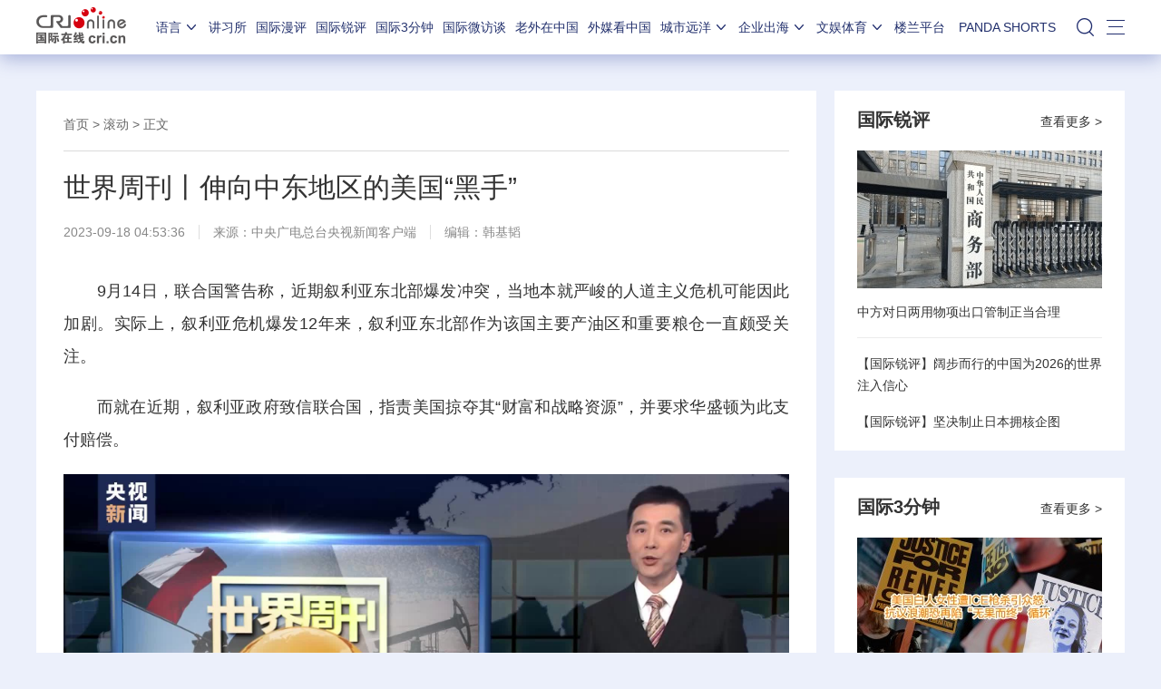

--- FILE ---
content_type: text/html; charset=utf-8
request_url: https://news.cri.cn/20230918/d02b6111-f0b2-ea06-2cc5-33c1f832b64c.html
body_size: 22803
content:

<!DOCTYPE html>     
<!--[if lt IE 7]><html class="ie ie6 lt8 lt9"><![endif]-->
<!--[if IE 7]><html class="ie ie7 lt8 lt9"><![endif]-->
<!--[if IE 8]><html class="ie ie8 lt9"><![endif]-->
<!--[if IE 9]><html class="ie ie9"><![endif]-->
<!--[if (gt IE 9) | !(IE)]><!-->
<html>
<!--<![endif]-->

<head>
<script type="text/javascript" src="//f2.cri.cn/M00/91/B3/CqgNOl3XSlqAXLBlAAAAAAAAAAA4836556.jump-m.js"></script>
        <meta http-equiv="X-UA-Compatible" content="IE=edge,chrome=1" />
        <meta name="baidu-site-verification" content="wi8ApR6KAn" /><!--百度验证20180328-->
        <meta http-equiv="Content-Type" content="text/html; charset=gb2312" />
        <meta http-equiv="Content-Language" content="zh-cn" />
        <meta content="gb.cri.cn" name="author" />
        <meta name="robots" content="all" />
    <meta charset="UTF-8" />
    <title id="">世界周刊丨伸向中东地区的美国“黑手”-国际在线</title>
<meta name="keywords" content="" />
<meta name="description" content="　　9月14日，联合国警告称，近期叙利亚东北部爆发冲突，当地本就严峻的人道主义危机可能因此加剧。实际上，叙利亚危机爆发12年来，叙利亚东北部作为该国主要产油区和重要粮仓一直颇受关注。　　而就在近期，叙利亚政府致信联合国，指责美国掠夺其&ld" />
    <meta name="baidu-site-verification" content="28kQEncmq0" />
    <meta name="360-site-verification" content="fbfa7d7040e76733099efe4490716f22" />
    <link rel="stylesheet" type="text/css" href="//f2.cri.cn/M00/4F/D3/CqgNOl0-aB2AYauGAAAAAAAAAAA1611288.resetCSS.css" />
    <link rel="stylesheet" type="text/css" href="//f2.cri.cn/M00/4F/D3/CqgNOl0-aB2AYauGAAAAAAAAAAA1611288.common.css" />
    <link rel="stylesheet" type="text/css" href="//f2.cri.cn/M00/2B/80/rBABC2CmE-6AT1RxAAAAAAAAAAA5129401.common2021.css" />
    <link rel="stylesheet" type="text/css" href="//f2.cri.cn/M00/4F/D3/CqgNOl0-aB2AYauGAAAAAAAAAAA1611288.show.css" />
    <script src="//f2.cri.cn/M00/4F/D3/CqgNOl0-aB2AZ27lAAAAAAAAAAA5883992.jquery172.js"></script>

</head>

<body>

    <script>!window.jQuery && document.write("<script src=\"https://f2.cri.cn/M00/1B/18/CqgNOlZVFjiAPRQuAAAAAAAAAAA6096596.jquery360.js\">"+"</scr"+"ipt><script src=\"https://f2.cri.cn/M00/1B/18/CqgNOlZVFjiAPRQuAAAAAAAAAAA6096596.jqmigrate340.js\">"+"</scr"+"ipt>");</script>
<link rel="stylesheet" type="text/css" href="//f2.cri.cn/M00/2B/80/rBABC2CmE-6AT1RxAAAAAAAAAAA5129401.nav21.css" />
<link rel="stylesheet" type="text/css" href="//f2.cri.cn/M00/62/86/rBABC2LjcTGACbMTAAAAAAAAAAA9409174.nav22v2.css" />
<link rel="stylesheet" type="text/css" href="//v2.cri.cn/M00/8C/0C/rBABDGckKl6ADwLVAAAAAAAAAAA8465624.nav24v1.css" />
<div class="nav-19-box">
    <div class="w1200" style="position: relative;">
        <div class="logo left shadow_1"><a href="https://www.cri.cn">国际在线</a></div>
        <div class="nav right">
            <div class="nav-eff-bg"></div>
            <ul>
                <li class="nav-li nav-li-index" style="display:none;"><a href="https://www.cri.cn" target="_blank" class="nav-title">首页</a></li>
                <li class="nav-li nav-li-eff-1 nav-li-add-3">
                    <a class="nav-title">语言<i></i></a>
                    <div class="li-box-wrap shadow_1">
                        <div class="ol-2 languageLine">
<fjtignoreurl>
                            <ol>
                                <li class="li-1"><a href="https://www.cri.cn/index.html?lang=zh-CN" target="_blank"></a>
                                </li>
                                <li class="li-2"><a href="https://big5.cri.cn/gate/big5/www.cri.cn/" target="_blank"></a></li>
                                <li class="li-3"><a href="http://czech.cri.cn/" target="_blank"></a></li>
                                <li class="li-4"><a href="http://hungarian.cri.cn/" target="_blank"></a></li>
                                <li class="li-5"><a href="http://nepal.cri.cn/" target="_blank"></a></li>
                                <li class="li-6"><a href="http://sinhalese.cri.cn/" target="_blank"></a></li>
                                <li class="li-7"><a href="http://chinese.cri.cn/" target="_blank"></a></li>
                                <li class="li-8"><a href="http://newsradio.cri.cn/" target="_blank"></a></li>
                                <li class="li-9"><a href="http://chinaplus.cri.cn/" target="_blank"></a></li>
                                <li class="li-10"><a href="http://indonesian.cri.cn/" target="_blank"></a></li>
                                <li class="li-11"><a href="http://persian.cri.cn/" target="_blank"></a></li>
                                <li class="li-12"><a href="http://espanol.cri.cn/" target="_blank"></a></li>
                                <li class="li-13"><a href="http://www.itaiwannews.cn" target="_blank"></a></li>
                                <li class="li-14"><a href="https://vscs.cri.cn" target="_blank"></a></li>
                                <li class="li-15"><a href="http://esperanto.cri.cn/" target="_blank"></a></li>
                                <li class="li-16"><a href="http://italian.cri.cn/" target="_blank"></a></li>
                                <li class="li-17"><a href="http://polish.cri.cn/" target="_blank"></a></li>
                                <li class="li-18"><a href="http://swahili.cri.cn/" target="_blank"></a></li>
                                <li class="li-19"><a href="http://albanian.cri.cn/" target="_blank"></a></li>
                                <li class="li-20"><a href="http://filipino.cri.cn/" target="_blank"></a></li>
                                <li class="li-21"><a href="http://japanese.cri.cn/" target="_blank"></a></li>
                                <li class="li-22"><a href="http://portuguese.cri.cn/" target="_blank"></a></li>
                                <li class="li-23"><a href="http://tamil.cri.cn/" target="_blank"></a></li>
                                <li class="li-24"><a href="http://arabic.cri.cn/" target="_blank"></a></li>
                                <li class="li-25"><a href="http://french.cri.cn/" target="_blank"></a></li>
                                <li class="li-26"><a href="http://korean.cri.cn/" target="_blank"></a></li>
                                <li class="li-27"><a href="http://pushtu.cri.cn/" target="_blank"></a></li>
                                <li class="li-28"><a href="http://thai.cri.cn/" target="_blank"></a></li>
                                <li class="li-29"><a href="http://bengali.cri.cn/" target="_blank"></a></li>
                                <li class="li-30"><a href="http://german.cri.cn/" target="_blank"></a></li>
                                <li class="li-31"><a href="http://laos.cri.cn/" target="_blank"></a></li>
                                <li class="li-32"><a href="http://romanian.cri.cn/" target="_blank"></a></li>
                                <li class="li-33"><a href="http://turkish.cri.cn/" target="_blank"></a></li>
                                <li class="li-34"><a href="http://bulgarian.cri.cn/" target="_blank"></a></li>
                                <li class="li-35"><a href="http://hausa.cri.cn/" target="_blank"></a></li>
                                <li class="li-36"><a href="http://malay.cri.cn/" target="_blank"></a></li>
                                <li class="li-37"><a href="http://russian.cri.cn" target="_blank"></a></li>
                                <li class="li-38"><a href="http://urdu.cri.cn/" target="_blank"></a></li>
                                <li class="li-39"><a href="http://myanmar.cri.cn/" target="_blank"></a></li>
                                <li class="li-40"><a href="http://hindi.cri.cn/" target="_blank"></a></li>
                                <li class="li-41"><a href="http://mongol.cri.cn/" target="_blank"></a></li>
                                <li class="li-42"><a href="http://serbian.cri.cn/" target="_blank"></a></li>
                                <li class="li-43"><a href="http://vietnamese.cri.cn/" target="_blank"></a></li>
                                <li class="li-44"><a href="http://cambodian.cri.cn/" target="_blank"></a></li>
                                <li class="li-45"><a href="http://ukrainian.cri.cn/" target="_blank"></a></li>
                                <li class="li-46"><a href="http://belarusian.cri.cn/" target="_blank"></a></li>
                                <li class="li-47"><a href="http://greek.cri.cn/" target="_blank"></a></li>
                                <li class="li-48"><a href="http://hebrew.cri.cn/" target="_blank"></a></li>
                                <li class="li-49"><a href="http://croatian.cri.cn" target="_blank"></a></li>
                                <!--<li class="li-48"><a href="http://turkish.cri.cn/" target="_blank"></a></li>
								<li class="li-49"><a href="http://urdu.cri.cn/" target="_blank"></a></li>
								<li class="li-50"><a href="http://vietnamese.cri.cn/" target="_blank"></a></li>
								<li class="li-51"><a href="http://hebrew.cri.cn/" target="_blank"></a></li>
								<li class="li-52"><a href="http://dk.gbtimes.com/" target="_blank"></a></li>
								<li class="li-53"><a href="http://nl.gbtimes.com/" target="_blank"></a></li>
								<li class="li-54"><a href="http://ee.gbtimes.com/" target="_blank"></a></li>
								<li class="li-55"><a href="http://fi.gbtimes.com/" target="_blank"></a></li>
								<li class="li-56"><a href="http://is.gbtimes.com/" target="_blank"></a></li>
								<li class="li-57"><a href="http://se.gbtimes.com/" target="_blank"></a></li>
								<li class="li-58"><a href="http://lt.gbtimes.com/" target="_blank"></a></li>
								<li class="li-59"><a href="http://no.gbtimes.com/" target="_blank"></a></li>-->
                            </ol>
</fjtignoreurl>
                        </div>
                    </div>
                </li>
                <li class="nav-li"><a href="https://news.cri.cn/gjjxs" target="_blank" class="nav-title">讲习所</a></li>
                <li class="nav-li"><a href="https://news.cri.cn/gjmp" target="_blank" class="nav-title">国际漫评</a></li>
                <li class="nav-li"><a href="https://news.cri.cn/guojiruiping" target="_blank" class="nav-title">国际锐评</a></li>
                <li class="nav-li"><a href="https://news.cri.cn/knowntheworld" target="_blank" class="nav-title">国际3分钟</a></li>
                <li class="nav-li"><a href="https://news.cri.cn/gjwft" target="_blank" class="nav-title">国际微访谈</a></li>
                <li class="nav-li"><a href="https://news.cri.cn/lwzzg" target="_blank" class="nav-title">老外在中国</a></li>
                <li class="nav-li"><a href="https://news.cri.cn/wmkzg" target="_blank" class="nav-title">外媒看中国</a></li>
                <li class="nav-li nav-li-eff-1 nav-li-add-1">
                    <a href="###" class="nav-title">城市远洋<i></i></a>
                    <div class="li-box-wrap shadow_1">
                        <div class="ol-1">
                            <ol>
                                <li class="li-1"><a href="https://city.cri.cn/" target="_blank">城市</a></li>
                                <!--<li class="li-2"><a href="https://bj.cri.cn/" target="_blank">北京</a></li>-->
                                <li class="li-2"><a href="https://sc.cri.cn/" target="_blank">四川</a></li>
                                <li class="li-3"><a href="https://sd.cri.cn/" target="_blank">山东</a></li>
                                <li class="li-4"><a href="https://sn.cri.cn/" target="_blank">陕西</a></li>
                                <li class="li-5"><a href="https://hebei.cri.cn/" target="_blank">河北</a></li>
                                <li class="li-6"><a href="https://gd.cri.cn/" target="_blank">广东</a></li>
                                <li class="li-1"><a href="https://js.cri.cn/" target="_blank">江苏</a></li>
                                <li class="li-2"><a href="https://cq.cri.cn/" target="_blank">重庆</a></li>
                                <li class="li-3"><a href="https://hlj.cri.cn/" target="_blank">黑龙江</a></li>
                                <li class="li-4"><a href="https://sx.cri.cn/" target="_blank">山西</a></li>
                                <li class="li-5"><a href="https://gz.cri.cn/" target="_blank">贵州</a></li>
                                <li class="li-6"><a href="https://gx.cri.cn/" target="_blank">广西</a></li>
                                <li class="li-1"><a href="https://fj.cri.cn/" target="_blank">福建</a></li>
                                <li class="li-2"><a href="https://jl.cri.cn/" target="_blank">吉林</a></li>
                                <li class="li-3"><a href="https://hb.cri.cn/" target="_blank">湖北</a></li>
                                <li class="li-4"><a href="https://hn.cri.cn/" target="_blank">河南</a></li>
                                <li class="li-5"><a href="https://ln.cri.cn/" target="_blank">辽宁</a></li>
                                <li class="li-6"><a href="https://gs.cri.cn/" target="_blank">甘肃</a></li>
                                <li class="li-1"><a href="https://nmg.cri.cn/" target="_blank">内蒙古</a></li>
                                <li class="li-2"><a href="https://ah.cri.cn/" target="_blank">安徽</a></li>
                                <li class="li-3"><a href="https://zj.cri.cn/" target="_blank">浙江</a></li>
                                <li class="li-4"><a href="https://hunan.cri.cn/" target="_blank">湖南</a></li>
                                <li class="li-5"><a href="https://nx.cri.cn/" target="_blank">宁夏</a></li>
                                <li class="li-6"><a href="https://jx.cri.cn/" target="_blank">江西</a></li>
                                <!--<li class="li-2"><a href="https://sh.cri.cn/" target="_blank">上海</a></li>-->
                                <li class="li-1"><a href="https://hi.cri.cn/" target="_blank">海南</a></li>
                                <li class="li-2"><a href="http://tj.cri.cn/" target="_blank">天津</a></li>
                                <!--<li class="li-5"><a href="http://county.cri.cn/" target="_blank">县域经济</a></li>-->
                            </ol>
                        </div>
                    </div>
                </li>
                <li class="nav-li nav-li-eff-1 nav-li-add-2">
                    <a href="###" class="nav-title">企业出海<i></i></a>
                    <div class="li-box-wrap shadow_1">
                        <div class="ol-1">
                            <ol>
                                <li class="li-1"><a href="https://ge.cri.cn/" target="_blank">环创</a></li>
                                <!-- <li class="li-2"><a href="https://ce.cri.cn/" target="_blank">企业</a></li> -->
                                <!-- <li class="li-3"><a href="https://cj.cri.cn/" target="_blank">城建</a></li> -->
                                <li class="li-2"><a href="https://gr.cri.cn/" target="_blank">财智</a></li>
                                <li class="li-3"><a href="https://edu.cri.cn/" target="_blank">教育</a></li>
                                <!-- <li class="li-3"><a href="https://it.cri.cn/" target="_blank">科技</a></li> -->
                                <li class="li-1"><a href="https://auto.cri.cn/" target="_blank">汽车</a></li>
                                <!--<li class="li-2"><a href="https://eco.cri.cn/" target="_blank">生态</a></li>-->
                                <!--<li class="li-3"><a href="http://cx.cri.cn/" target="_blank">创新</a></li>
								<li class="li-1"><a href="http://ich.cri.cn/" target="_blank">非遗</a></li>
								<li class="li-2"><a href="http://money.cri.cn/" target="_blank">理财</a></li>
								<li class="li-3"><a href="https://if.cri.cn/" target="_blank">互金</a></li>
								<li class="li-3"><a href="http://arts.cri.cn/" target="_blank">书画</a></li>-->
                            </ol>
                        </div>
                    </div>
                </li>
                <li class="nav-li nav-li-eff-1 nav-li-add-2 nav-li-add-2-1">
                    <a href="###" class="nav-title">文娱体育<i></i></a>
                    <div class="li-box-wrap shadow_1">
                        <div class="ol-1">
                            <ol>
                                <li class="li-1"><a href="https://ent.cri.cn/" target="_blank">文娱</a></li>
                                <li class="li-2"><a href="https://sports.cri.cn/" target="_blank">体育</a></li>
                                <li class="li-1"><a href="https://ent.cri.cn/starshow" target="_blank">星访谈</a></li>

                                <li class="li-2"><a href="https://sports.cri.cn/starshow" target="_blank">成长说</a></li>
                                <li class="li-1"><a href="https://ent.cri.cn/movie/" target="_blank">电影</a></li>
                                <li class="li-2"><a href="https://ent.cri.cn/drama/" target="_blank">演出</a></li>
                                <!--<li class="li-1"><a href="https://edu.cri.cn/" target="_blank">国广教育</a></li>-->
                            </ol>
                        </div>
                    </div>
                </li>

                <li class="nav-li"><a href="http://www.kroraina.com.cn" target="_blank" class="nav-title">楼兰平台</a></li>

                <li class="nav-li pandashortsTitle"><a href="https://pandashorts.cri.cn" target="_blank" class="nav-title">PANDA SHORTS</a></li>
                <!--<li class="nav-li"><a href="javascript:void(0)" onclick="aria.start()" class="nav-title nav-wza">无障碍</a></li>-->

                <li class="nav-li-add-4-1">
                    <a class="nav-title-1"><i></i></a>
                    <div class="search-select-box">
                      <div class="search-box">
                         <div class="w10">
			   <div class="head13_search">
				<script src="//f2.cri.cn/M00/4F/D3/CqgNOl0-aB2AZ27lAAAAAAAAAAA5883992.search.js"></script>
				<form id="form2" name="form2" method="post" onsubmit="return change()">
                                      <div class="head13_search2_box"><div class="head13_search2">站内搜索</div></div>
					<div class="head13_search1">
					     <input name="q1" id="q1" type="text" class="input_box" autocomplete="off" />
					</div>
				   <div class="head13_search3">
					<input name="sa" type="image" src="//f2.cri.cn/M00/4F/D3/CqgNOl0-aB2AZr1jAAAAAAAAAAA7296456.redsearch.png" width="23" height="18" border="0" align="absmiddle" />
				   </div>
				   <div type="hidden" id="selectId" name="selectId" value="0"></div>
				</form>
			    </div>
			   <div class="newsBox"></div>
			   <div id="engine"></div>
			 </div>
                    </div>
                  </div>
                </li>
                <li class="nav-li nav-li-eff-3 nav-li-add-5">
                    <a class="nav-title-3"><i></i></a>
                    <div class="li-box-wrap shadow_1">
                        <div class="li-box">
                            <div class="line line-1"></div>
                            <div class="line line-2"></div>
                            <div class="line line-3"></div>
                            <div class="line line-4"></div>
                            <div class="left w500">
                                <div class="ol-5">
                                    <ol>
                                        <li><a href="https://news.cri.cn/world" target="_blank">国际</a></li>
                                        <li><a href="https://news.cri.cn/video" target="_blank">视频</a></li>
                                        <li><a href="https://news.cri.cn/photo/" target="_blank">图片</a></li>
                                        <li><a href="https://news.cri.cn/opinion/" target="_blank">评论</a></li>
                                        <li><a href="https://news.cri.cn/zhibo" target="_blank">直播</a></li>
                                        <li><a href="https://news.cri.cn/exclusive" target="_blank">原创</a></li>
                                        <li><a href="https://ent.cri.cn/" target="_blank">文娱</a></li>
                                        <li><a href="https://ent.cri.cn/starshow" target="_blank">星访谈</a></li>
                                        <li><a href="https://sports.cri.cn/" target="_blank">体育</a></li>
                                        <li><a href="https://sports.cri.cn/starshow" target="_blank">成长说</a></li>
                                        <li><a href="https://ent.cri.cn/movie/" target="_blank">电影</a></li>
                                        <li><a href="https://ent.cri.cn/drama/" target="_blank">演出</a></li>
                                    </ol>
                                </div>
                                <div class="ol-6">
                                    <ol>
                                        <li><a href="https://news.cri.cn/gjjxs" target="_blank">讲习所</a></li>
                                        <li><a href="https://news.cri.cn/gjmp" target="_blank">国际漫评</a></li>
                                        <li><a href="https://news.cri.cn/guojiruiping" target="_blank">国际锐评</a></li>
                                        <li><a href="https://news.cri.cn/knowntheworld" target="_blank">国际3分钟</a></li>
                                        <li><a href="https://news.cri.cn/list/gjwft" target="_blank">国际微访谈</a></li>
                                        <li><a href="https://news.cri.cn/lwzzg" target="_blank">老外在中国</a></li>
                                        <li><a href="https://news.cri.cn/wmkzg" target="_blank">外媒看中国</a></li>
                                        <li><a href="https://xuan.cri.cn" target="_blank">国际甄选</a></li>
                                        <li><a href="https://news.cri.cn/ydyl" target="_blank">一带一路</a></li>
                                        <li><a href="http://www.kroraina.com.cn" target="_blank">楼兰平台</a></li>
                                        <li class="pandashorts"><a href="https://pandashorts.cri.cn" target="_blank">PANDA SHORTS</a></li>
                                    </ol>
                                </div>
                                <div class="ol-7">
                                    <ol>
                                        <li><a href="https://city.cri.cn/" target="_blank">城市</a></li>
                                        <li><a href="https://ge.cri.cn/" target="_blank">环创</a></li>
                                        <!-- <li><a href="https://ce.cri.cn/" target="_blank">企业</a></li> -->
                                        <!-- <li><a href="https://cj.cri.cn/" target="_blank">城建</a></li> -->
                                        <li><a href="https://gr.cri.cn/" target="_blank">财智</a></li>
                                        <li><a href="https://edu.cri.cn/" target="_blank">教育</a></li>
                                        <!-- <li><a href="https://it.cri.cn/" target="_blank">科技</a></li> -->
                                        <li><a href="https://auto.cri.cn/" target="_blank">汽车</a></li>
                                       <!-- <li><a href="https://eco.cri.cn/" target="_blank">生态</a></li>-->
                                        <!--<li class="li-2"><a href="http://county.cri.cn/" target="_blank">县域经济</a></li>
                                              <li><a href="http://cx.cri.cn/" target="_blank">创新</a></li>
										<li><a href="https://jq.cri.cn/" target="_blank">景区</a></li>
										<li class="li-2"><a href="https://if.cri.cn/" target="_blank">互金</a></li>
										<li><a href="http://ich.cri.cn/" target="_blank">非遗</a></li>
										<li class="li-2"><a href="http://money.cri.cn/" target="_blank">理财</a></li>
										<li><a href="http://arts.cri.cn/" target="_blank">书画</a></li>
										<li class="li-3"><a href="http://jiaoxue.cri.cn/" target="_blank">国广教育</a></li>-->
                                    </ol>
                                </div>
                            </div>
                            <div class="right w650">
                                <div class="languageLine-clone">

                                </div>
                            </div>
                            <div class="clear"></div>
                            <div class="ol-8">
                                <div class="ol-title">地方:</div>
                                <ol>
                                    <!--<li><a href="https://bj.cri.cn/" target="_blank">北京</a></li>-->
                                    <li><a href="https://sc.cri.cn/" target="_blank">四川</a></li>
                                    <li><a href="https://sd.cri.cn/" target="_blank">山东</a></li>
                                    <li><a href="https://hebei.cri.cn/" target="_blank">河北</a></li>
                                    <li><a href="https://sn.cri.cn/" target="_blank">陕西</a></li>
                                    <li><a href="https://gd.cri.cn/" target="_blank">广东</a></li>
                                    <li><a href="https://cq.cri.cn/" target="_blank">重庆</a></li>
                                    <li><a href="https://hlj.cri.cn/" target="_blank">黑龙江</a></li>
                                    <li><a href="https://fj.cri.cn/" target="_blank">福建</a></li>
                                    <li><a href="https://js.cri.cn/" target="_blank">江苏</a></li>
                                    <li><a href="https://sx.cri.cn/" target="_blank">山西</a></li>
                                    <li><a href="https://gz.cri.cn/" target="_blank">贵州</a></li>
                                    <li><a href="https://gx.cri.cn/" target="_blank">广西</a></li>
                                    <li><a href="https://jl.cri.cn/" target="_blank">吉林</a></li>
                                    <li><a href="https://hb.cri.cn/" target="_blank">湖北</a></li>
                                    <li><a href="https://hn.cri.cn/" target="_blank">河南</a></li>
                                    <li><a href="https://ln.cri.cn/" target="_blank">辽宁</a></li>
                                    <li><a href="https://gs.cri.cn/" target="_blank">甘肃</a></li>
                                    <li><a href="https://nmg.cri.cn/" target="_blank">内蒙古</a></li>
 <li><a href="https://ah.cri.cn/" target="_blank">安徽</a></li>
                                <li><a href="https://zj.cri.cn/" target="_blank">浙江</a></li>
                                <li><a href="https://hunan.cri.cn/" target="_blank">湖南</a></li>
                                <li><a href="https://nx.cri.cn/" target="_blank">宁夏</a></li>
                                <li><a href="https://jx.cri.cn/" target="_blank">江西</a></li>
                                <!--<li><a href="https://sh.cri.cn/" target="_blank">上海</a></li>-->
<li><a href="https://hi.cri.cn/" target="_blank">海南</a></li>
<li><a href="http://tj.cri.cn/" target="_blank">天津</a></li>
                                    <!--<li><a href="https://news.cri.cn/gb/42071/2014/11/06/5187s4757119.htm" target="_blank">移动版</a></li>-->
                                </ol>
                                <div class="clear"></div>
                            </div>
                        </div>
                    </div>
                </li>
                <div class="clear"></div>
            </ul>
            <div class="clear"></div>
        </div>
    </div>
</div>
<script src="//f2.cri.cn/M00/2B/82/rBABCWCmE-6AGzjBAAAAAAAAAAA9345082.nav21.js"></script>
<script src="//f2.cri.cn/M00/62/81/rBABCWLjcTiABHv2AAAAAAAAAAA8761058.nav22v2.js"></script>
<script src="//f2.cri.cn/M00/4F/D3/CqgNOl0-aB2AZ27lAAAAAAAAAAA5883992.zh-360.js"></script>


<!--主体内容开始-->
<link rel="stylesheet" type="text/css" href="//f2.cri.cn/M00/91/B3/CqgNOl3XSlqARKqGAAAAAAAAAAA0140859.style.css" /><!--公共部分样式-->
<link rel="stylesheet" type="text/css" href="//f2.cri.cn/M00/64/BD/CqgNOl1wYWaAPCADAAAAAAAAAAA7395295.style.css" /><!--当前页样式-->

<div class="secondIndex-wrap secondDetails-wrap secondDetails-abody-imgcenter">
	<div class="w1200">
		<div class="h20"></div><div class="h20"></div>
		<!--not found: portal2_https://news.cri.cn/2019/article/ggybl1.inc-->
		<div class="w860 left">
			<div class="pd30 bgWhite secondPage-wrap-1 mgB30">
				<div class="secondPage-crumbs"><a href="https://www.cri.cn" target="_blank">首页</a>  >  <a href="/roll" target="_blank">滚动</a>  >  正文</div>
				<div class="secondPage-details-1">
					
				<div class="list-title" id="atitle">世界周刊丨伸向中东地区的美国“黑手”</div>
				<div class="list-brief"><span id="apublishtime" class="apublishtime span-first">2023-09-18 04:53:36</span><span id="asource" class="asource">来源：<a href="https://content-static.cctvnews.cctv.com/snow-book/index.html?item_id=9847708055046888691&t=1694980571095&toc_style_id=feeds_default&share_to=wechat&track_id=9ff70361-518d-4c1d-a33f-88d3bed95227" target="_blank" rel="nofollow">中央广电总台央视新闻客户端</a></span><span id="aeditor" class="aeditor">编辑：韩基韬</span></div>
				<div class="list-abody abody" id="abody" pageData=''>





<p>　　9月14日，联合国警告称，近期叙利亚东北部爆发冲突，当地本就严峻的人道主义危机可能因此加剧。实际上，叙利亚危机爆发12年来，叙利亚东北部作为该国主要产油区和重要粮仓一直颇受关注。</p>

<p>　　而就在近期，叙利亚政府致信联合国，指责美国掠夺其&ldquo;财富和战略资源&rdquo;，并要求华盛顿为此支付赔偿。</p>

<p>

        <video width="1920" height="1080" src="//v2.cri.cn/M00/02/17/rBABDWUHZziAPoGpKfHKX1ADsvM779.mp4" title="世界周刊丨伸向中东地区的美国“黑手”"  controlslist="nodownload" controls poster="//p2.cri.cn/M00/7A/A6/rBABCWUHZziAfVArAAAAAAAAAAA44.1920x1080.jpeg" preload="none">
            <object style="" width="1920" height="1080" type="application/x-shockwave-flash" data="/media-player/flashme.swf">
                <param name="movie" value="/media-player/flashme.swf" />
                <param name="flashvars" value="controls=true&file=//v2.cri.cn/M00/02/17/rBABDWUHZziAPoGpKfHKX1ADsvM779.mp4&isvideo=true&" />
                <param name="allowScriptAccess" value="sameDomain" />
                <param name="play" value="true" />
                <param name="menu" value="true" />
                <param name="allowFullScreen" value="true" />
            </object>
        </video>
</p>

<p>　　当地时间9月10日，据叙利亚国家通讯社报道称，有目击者拍到了驻叙美军非法盗取叙利亚石油的画面。该通讯社指出，从9日至10日不到24个小时内，非法驻扎在叙利亚哈塞克省的美军盗取了约95辆油罐车的叙利亚石油。而在当地人眼中，美军这样大规模的&ldquo;偷油&rdquo;场景早已不是新鲜事。</p>

<p><img src="//p2.cri.cn/M00/79/29/rBABDGUHZoGAcCVMAAAAAAAAAAA94.1920x1080.750x422.jpeg" width="750" height="422"  alt="世界周刊丨伸向中东地区的美国“黑手”" /></p>

<p>　　<strong>目击者 哈塞克省民众：</strong>叙利亚石油被盗，我们哈塞克省民众都是目击者，石油被盗的情况很惊人。</p>

<p>　　美国官方声称在叙利亚驻扎了大约900名美军士兵，主要分布在叙南部的坦夫军事基地和石油资源丰富的东北部地区。不过，据叙利亚观察人士称，实际的非法驻叙美军人数可能接近2000人，一些士兵经常在美军驻叙利亚和驻伊拉克基地之间轮换。</p>

<p>　　美军盗取叙利亚石油后，通常会运送到伊拉克北部的库尔德地区，在那里进行交易变现。</p>

<p><img src="//p2.cri.cn/M00/7A/A5/rBABCWUHZoGAbS78AAAAAAAAAAA71.1920x1080.750x422.jpeg" width="750" height="422"  alt="世界周刊丨伸向中东地区的美国“黑手”" /></p>

<p>　　8月24日，在叙利亚哈塞克省的哈莫村，当地村民拦截了一支与美军有关的小型车队。</p>

<p><img src="//p2.cri.cn/M00/7A/A5/rBABCWUHZoGAS4lZAAAAAAAAAAA60.1920x1080.750x422.jpeg" width="750" height="422"  alt="世界周刊丨伸向中东地区的美国“黑手”" /></p>

<p>　　<strong>哈塞克省民众 马哈茂德：</strong>人们反对美军的存在，他们没为我们做一件好事，他们做了很多坏事。</p>

<p>　　然而，面对荷枪实弹、由美军装甲车护送的油罐车队，他们愤怒却又无可奈可。</p>

<p>　　9月12日，据今日俄罗斯电视台网站报道，近日叙利亚政府致信联合国，呼吁联合国就美国占领叙利亚部分领土并在这些地区非法开采自然资源一事采取行动，要求美国向叙利亚支付赔偿。</p>

<p>　　叙方在信中指控，华盛顿犯下掠夺叙利亚&ldquo;财富和战略资源&rdquo;的罪行，从2011年至2023年上半年，美军对叙利亚石油和矿产资源造成的直接和间接损失高达1152亿美元。</p>

<p><img src="//p2.cri.cn/M00/7A/9A/rBABCmUHZoGAapedAAAAAAAAAAA70.1920x1080.750x422.jpeg" width="750" height="422"  alt="世界周刊丨伸向中东地区的美国“黑手”" /></p>

<p>　　<strong>叙利亚国际问题专家 瓦尔德：</strong>美国在叙利亚的存在导致了叙利亚局势的根本性变化，导致了叙利亚前所未有的经济困境。</p>

<p><img src="//p2.cri.cn/M00/7A/9A/rBABCmUHZoGASPomAAAAAAAAAAA31.1920x1080.750x422.jpeg" width="750" height="422"  alt="世界周刊丨伸向中东地区的美国“黑手”" /></p>

<p>　　根据叙利亚官方公布的数据，叙利亚2022年上半年石油日均产量约为8.03万桶，其中每天约有6.6万桶石油遭&ldquo;美军及其支持的武装势力&rdquo;掠夺。也就是说，叙利亚石油的82%竟然都被美军偷走。</p>

<p>　　这直接导致叙利亚首都大马士革陷入&ldquo;油荒&rdquo;。</p>

<p><img src="//p2.cri.cn/M00/7A/AD/rBABC2UHZoGAN-5HAAAAAAAAAAA67.1920x1080.750x422.jpeg" width="750" height="422"  alt="世界周刊丨伸向中东地区的美国“黑手”" /></p>

<p>　　<strong>大马士革市民 易卜拉欣：</strong>你可以看到道路上有多拥挤，因为没有汽油，公交车都没法运行，人们非常愤怒。</p>

<p><img src="//p2.cri.cn/M00/79/29/rBABDGUHZoGAIzxmAAAAAAAAAAA82.1920x1080.750x422.jpeg" width="750" height="422"  alt="世界周刊丨伸向中东地区的美国“黑手”" /></p>

<p>　　<strong>大马士革市民 艾哈迈德：</strong>这场危机的主谋就是美国，他们偷了我们的石油。</p>

<p>　　穆斯塔法在叙利亚中部城市霍姆斯经营着一个果蔬摊，油价上涨让他现在每次运菜的成本也跟着翻了一番。</p>

<p><img src="//p2.cri.cn/M00/7A/A5/rBABCWUHZoGAYfWOAAAAAAAAAAA67.1920x1080.750x422.jpeg" width="750" height="422"  alt="世界周刊丨伸向中东地区的美国“黑手”" /></p>

<p>　　<strong>霍姆斯市果蔬商 穆斯塔法：</strong>如果美国把油田还给我们，那情况会变好，会像以前一样，物价更便宜。那样人们至少能吃得起饭。</p>

<p>　　做木匠的阿亚姆同样忧心忡忡，由于尚未从战火中恢复，霍姆斯每天供电时间有限，切割打磨木材的机器无法长时间运转。</p>

<p><img src="//p2.cri.cn/M00/7A/9A/rBABCmUHZoGAI_qkAAAAAAAAAAA90.1920x1080.750x422.jpeg" width="750" height="422"  alt="世界周刊丨伸向中东地区的美国“黑手”" /></p>

<p>　　<strong>霍姆斯市木匠 阿亚姆：</strong>停电的时间太长了，我们等不了那么久。时而有电，时而没电，所以就要用到发电机，这需要汽（柴）油，油太难找了。人们想修房子，但没有办法。</p>

<p>　　2015年，美国打着反恐的旗号、未经叙利亚政府允许向叙东北部派驻军队。</p>

<p><img src="//p2.cri.cn/M00/7A/AD/rBABC2UHZoGAJQuSAAAAAAAAAAA95.1920x1080.750x422.jpeg" width="750" height="422"  alt="世界周刊丨伸向中东地区的美国“黑手”" /></p>

<p>　　据美国&ldquo;动力&rdquo;网站报道，美国在叙东北部油田地区部署了美国陆军第1装甲师的一支战斗部队，被称作&ldquo;联合特遣部队&rdquo;，配备了美军现役主力的M2A2&ldquo;布拉德利&rdquo;步兵战车。</p>

<p>　　号称前来反恐，但事实却恰恰相反。美国向&ldquo;叙利亚民主军&rdquo;等多个叙利亚反对派武装提供支持，伙同这些武装组织强行占领了叙东北部的大部分油田。</p>

<p>　　在哈塞克省鲁梅兰油田，美国与&ldquo;叙利亚民主军&rdquo;合作开设了一家炼油厂，据估产量为每天3000桶。</p>

<p>　　据叙利亚国家通讯社报道，美国&ldquo;教官&rdquo;还训练了一群武装分子，用以袭击叙政府军哨所、国内重要设施和平民目标。</p>

<p><img src="//p2.cri.cn/M00/79/29/rBABDGUHZoKAUfO_AAAAAAAAAAA53.1920x1080.750x422.jpeg" width="750" height="422"  alt="世界周刊丨伸向中东地区的美国“黑手”" /></p>

<p>　　<strong>叙利亚政治分析人士 思南&middot;哈桑：</strong>美国向叙利亚部署军队以窃取石油，并阻止叙利亚军队从极端组织手中夺回油田。为了这个目标，美国发动了多次军事行动，并采取&ldquo;焦土政策&rdquo;，这导致许多平民被杀。</p>

<p>　　据叙利亚国家通讯社报道，2020年5月，美军在代尔祖尔省射杀了一名叙平民，射杀理由仅仅是因为这名平民驾驶的汽车偏离了康尼科油田附近的主路。</p>

<p>　　2019年11月，时任美国总统<a class="imp_body_label_a" href="https://news.cri.cn/list/Trump" target="view_window">特朗普</a>在谈到美国非法驻军时，句句不离石油。</p>

<p><img src="//p2.cri.cn/M00/7A/A6/rBABCWUHZoKANO5QAAAAAAAAAAA99.1920x1080.750x422.jpeg" width="750" height="422"  alt="世界周刊丨伸向中东地区的美国“黑手”" /></p>

<p>　　<strong>时任美国总统 特朗普：</strong>我们要保住石油，我们拥有石油，石油是安全的。我们把军队留下只是为了石油。</p>

<p>　　对此，《华盛顿邮报》嘲讽道，特朗普认为石油是美国在中东&ldquo;军事投资&rdquo;的&ldquo;报酬&rdquo;，美国拿得&ldquo;光明正大&rdquo;。</p>

<p><img src="//p2.cri.cn/M00/7A/9A/rBABCmUHZoKAfE2cAAAAAAAAAAA03.1920x1080.750x422.jpeg" width="750" height="422"  alt="世界周刊丨伸向中东地区的美国“黑手”" /></p>

<p>　　土耳其政治漫画家奇夫茨则用漫画讽刺美国的叙利亚政策是&ldquo;一边制造流血冲突，一边非法偷盗石油&rdquo;。</p>

<p><img src="//p2.cri.cn/M00/7A/AD/rBABC2UHZoKASUTWAAAAAAAAAAA45.1920x1080.750x422.jpeg" width="750" height="422"  alt="世界周刊丨伸向中东地区的美国“黑手”" /></p>

<p>　　2019年秋天，随着土耳其强势介入叙利亚北部地区，美国撤出了大部分非法驻军，剩余美军的驻扎地点越来越集中于油田、炼油厂和石油外运通道一带。</p>

<p><img src="//p2.cri.cn/M00/79/29/rBABDGUHZoKAJl0LAAAAAAAAAAA83.1920x1080.750x422.jpeg" width="750" height="422"  alt="世界周刊丨伸向中东地区的美国“黑手”" /></p>

<p>　　<strong>代尔祖尔省炼油厂老板 贾塞姆：</strong>叙利亚危机爆发前，这片区域约有150家炼油厂，如今只剩一两家还在运营，没人知道这里的石油都被运到哪了。</p>

<p>　　耐人寻味的是，2020年7月，&ldquo;中东观察&rdquo;网站披露，一家鲜为人知的能源公司与叙利亚东北部库尔德武装签订了一项由白宫批准的秘密协议，开发并出口该地区原油。</p>

<p>　　美国《政客》杂志跟进调查后指出，这家公司名为&ldquo;德尔塔新月能源公司&rdquo;，于2019年2月在美国特拉华州注册成立。该公司拥有深厚的政府和军方背景，合伙人包括美国驻丹麦前大使詹姆斯&middot;凯恩、美国陆军三角洲特种部队前军官詹姆斯&middot;里斯。</p>

<p>　　依据特朗普2019年签署的《凯撒叙利亚平民保护法》，外国个人和机构如果与被列入&ldquo;黑名单&rdquo;的叙利亚实体开展业务，就会受到美国政府的严厉制裁。在凯撒法案的阴影下，没有一家美国石油公司敢于冒着法律风险在叙利亚做石油生意，而&ldquo;德尔塔新月能源公司&rdquo;却得到了美国财政部外国资产控制办公室的独家&ldquo;特许&rdquo;。</p>

<p><img src="//p2.cri.cn/M00/7A/AD/rBABC2UHZoKAQfmZAAAAAAAAAAA42.1920x1080.750x422.jpeg" width="750" height="422"  alt="世界周刊丨伸向中东地区的美国“黑手”" /></p>

<p>　　当时，时任五角大楼发言人杰西卡&middot;麦克纳尔蒂声称，国防部&ldquo;与叙利亚东北部油田的任何私营公司没有任何关系&rdquo;。</p>

<p>　　但《政客》杂志援引消息人士的话称，&ldquo;德尔塔新月能源公司&rdquo;在叙北部的石油开采活动是在美国扶植的&ldquo;叙利亚民主军&rdquo;和美军的保护下进行的。</p>

<p>　　这无疑暴露出美国政府的双标：禁止别人染指叙利亚石油，却允许某些自家人的企业独吞利益。</p>

<p>　　2021年1月拜登上台执政，当年4月底&ldquo;德尔塔新月能源公司&rdquo;的制裁豁免许可到期，表面上该公司没有获准续签，然而华盛顿研究所在同年11月发布的报告中指出，拜登政府曾为该公司&ldquo;悄悄批准了几次临时延期&rdquo;。</p>

<p>　　根据美国政府颁布的第13582号行政命令，实际上只禁止了&ldquo;美国人&rdquo;参与在叙利亚的交易，但并没有禁止美国联邦政府，而由美军武装护送的偷油大队也从未离开叙利亚。</p>

<p>　　埃伊汉姆，叙利亚自由媒体人，与哈塞克省了解美军行动的知情人士和反对派武装匿名消息人士有着长期接触。</p>

<p><img src="//p2.cri.cn/M00/7A/A6/rBABCWUHZoKAFKZ4AAAAAAAAAAA25.1920x1080.750x422.jpeg" width="750" height="422"  alt="世界周刊丨伸向中东地区的美国“黑手”" /></p>

<p>　　<strong>叙利亚自由媒体人 埃伊汉姆：</strong>可以肯定的是，他们（盗采石油）的线路很难拍摄到，美国巡逻队护送油罐车车队前往西马尔卡、瓦里德和马哈茂迪等过境点，曾有试图用相机或手机拍摄的人遭到逮捕，甚至因此丧命。</p>

<p>　　埃伊汉姆在走访了哈塞克省和代尔祖尔省的多位目击者和知情人士后指出，长期以来，美军同当地反对派武装合作，几乎每天都将数十辆载有盗采石油的油罐车运送出境。</p>

<p><img src="//p2.cri.cn/M00/79/29/rBABDGUHZoKAOJbYAAAAAAAAAAA61.1920x1080.750x422.jpeg" width="750" height="422"  alt="世界周刊丨伸向中东地区的美国“黑手”" /></p>

<p>　　代尔祖尔省的欧麦尔油田、塔奈克油田因为储油量丰富，是目前美军盗采石油的主要来源，这两个油田也成为了美国非法驻军驻扎的军事基地。</p>

<p><img src="//p2.cri.cn/M00/7A/A6/rBABCWUHZoKAOvyzAAAAAAAAAAA40.1920x1080.750x422.jpeg" width="750" height="422"  alt="世界周刊丨伸向中东地区的美国“黑手”" /></p>

<p>　　<strong>总台记者 倪紫慧：</strong>现在美军就驻守在这个油田中间，他们会在这里进行盗采，在盗采之后通过这条路或者是这一条路往北，经过哈塞克市，通过主路从边境的马哈茂迪，或者是瓦里德出境点出境。拉米兰油区就离边境很近了，他们就会直接（把盗采石油）运送出境到伊拉克这边。</p>

<p>　　在叙利亚分析人士看来，通过在叙东北部非法盗取石油的利益链，美国一方面加强与&ldquo;叙利亚民主军&rdquo;等反对派武装的利益捆绑，另一方面通过石油收益为非法驻叙美军军费&ldquo;埋单&rdquo;，本质上都是为了进一步控制叙利亚，进而扩大美国在该地区的影响力。</p>

<p><img src="//p2.cri.cn/M00/7A/9A/rBABCmUHZoKAFafgAAAAAAAAAAA15.1920x1080.750x422.jpeg" width="750" height="422"  alt="世界周刊丨伸向中东地区的美国“黑手”" /></p>

<p>　　<strong>叙利亚政治分析人士 穆罕默德&middot;奥马里：</strong>掠夺叙利亚石油，是美国地区政策的一部分，与经济制裁、破坏基础设施、掠夺粮食相结合。</p>

<p>　　据叙利亚国家通讯社报道，美军及&ldquo;叙利亚民主力量&rdquo;民兵还多次从贾兹拉等地区掠夺叙利亚小麦，通过非法过境点运往伊拉克。</p>

<p><img src="//p2.cri.cn/M00/7A/AD/rBABC2UHZoKAdrBTAAAAAAAAAAA41.1920x1080.750x422.jpeg" width="750" height="422"  alt="世界周刊丨伸向中东地区的美国“黑手”" /></p>

<p>　　而在叙利亚国内，九成人口生活在贫困线以下，过半人口无法得到粮食保障。</p>

<p>　　2021年，美国国际开发署曾向叙利亚运送了3000吨小麦种子，但叙利亚农业和土地改革部抽样检验发现，其中约四成含有粒线虫病，不仅不适合种植，还会对当地原本的农业生产带来巨大危害。</p>

<p><img src="//p2.cri.cn/M00/79/29/rBABDGUHZoOAIEYsAAAAAAAAAAA14.1920x1080.750x422.jpeg" width="750" height="422"  alt="世界周刊丨伸向中东地区的美国“黑手”" /></p>

<p>　　<strong>叙利亚国际问题专家 瓦尔德：</strong>美国控制了叙利亚的&ldquo;粮仓&rdquo;和油田，是为了将美国对叙利亚问题的最终解决方案强加给叙利亚。美国将持续从叙利亚东北部掠夺石油和粮食，直到叙利亚政府被迫接受美国的条件。</p>

<p>　　早在2021年4月，美国副总统哈里斯就曾直言不讳地指出，过去很多年，几代美国人都在为石油而打仗。众所周知，二战后，美国在全球频频挑起战争，一个重要原因就是劫取石油等战略资源。而在英国国际关系学者布伦特&middot;戈考伊看来，美国的真实意图并非是攫取石油储备这么简单，而是借此维持其全球霸权。</p>

<p>　　9月15日，美国著名导演奥利弗&middot;斯通迎来77岁生日。在&ldquo;9&middot;11&rdquo;事件22周年之际，斯通在2017年的一段讲话在社交媒体上翻红。</p>

<p><img src="//p2.cri.cn/M00/7A/A6/rBABCWUHZoOARtSTAAAAAAAAAAA88.1920x1080.750x422.jpeg" width="750" height="422"  alt="世界周刊丨伸向中东地区的美国“黑手”" /></p>

<p>　　<strong>美国导演 奥利弗&middot;斯通：</strong>请记住，在过去30年里，美国发动的13场战争共计花费14万亿美元，造成数以万计的人死亡。请记住，这不是谁当总统的问题，而是体制的问题，共和党和民主党都有问题。</p>

<p>　　奥利弗&middot;斯通所指出的正是根植于美国外交政策中的&ldquo;霸权逻辑&rdquo;。</p>

<p><img src="//p2.cri.cn/M00/7A/9A/rBABCmUHZoOAQvFjAAAAAAAAAAA12.1920x1080.750x422.jpeg" width="750" height="422"  alt="世界周刊丨伸向中东地区的美国“黑手”" /></p>

<p>　　9月8日，美国司法部发表声明，证实今年4月美方扣押了一艘装载伊朗原油的油轮。这艘油轮名叫&ldquo;苏伊士&middot;拉詹&rdquo;号，装载了超过98万桶原油。按照当前的国际油价计算，这艘油轮装载的原油市值超过8800万美元。</p>

<p><img src="//p2.cri.cn/M00/7A/AD/rBABC2UHZoOAMJUwAAAAAAAAAAA32.1920x1080.750x422.jpeg" width="750" height="422"  alt="世界周刊丨伸向中东地区的美国“黑手”" /></p>

<p>　　<strong>伊朗外交部发言人 卡纳尼：</strong>伊朗将做出反应，维护国家权利，不允许侵略者侵犯我们的权利。</p>

<p>　　今年8月，在美国得克萨斯州海岸，&ldquo;苏伊士&middot;拉詹&rdquo;号油轮开始卸货。美国司法部称，准备出售这些原油。</p>

<p><img src="//p2.cri.cn/M00/7A/9A/rBABCmUHZoOAWoVVAAAAAAAAAAA80.1920x1080.750x422.jpeg" width="750" height="422"  alt="世界周刊丨伸向中东地区的美国“黑手”" /></p>

<p>　　<strong>美国能源专家 希尔斯：</strong>这批原油可能被重新灌装，有可能被卖给我们的盟友。</p>

<p>　　伊朗革命卫队则警告，那些参与从&ldquo;苏伊士&middot;拉詹&rdquo;号上卸货的人&ldquo;应该做好遭到反击的准备&rdquo;。</p>

<p>　　在伊朗媒体看来，所谓违反制裁只是美国公然抢夺原油的一个借口，美国对伊朗石油业的觊觎早已不是什么新鲜事。</p>

<p>　　1953年8月19日，美国中央情报局实施代号为&ldquo;阿贾克斯&rdquo;的行动，推翻伊朗民选首相摩萨台，扶持巴列维国王复辟。就在政变前两年，摩萨台大力推动了伊朗石油产业的国有化。</p>

<p><img src="//p2.cri.cn/M00/79/29/rBABDGUHZoOAVoM8AAAAAAAAAAA88.1920x1080.750x422.jpeg" width="750" height="422"  alt="世界周刊丨伸向中东地区的美国“黑手”" /></p>

<p>　　<strong>伊朗裔美国历史学家 亚伯拉罕：</strong>美国主要担心的是，如果伊朗的石油国有化取得成功，这将为其他与美国石油利益相关联的国家树立一个可怕的榜样，例如科威特、沙特、委内瑞拉、印尼，这将是华盛顿的噩梦。</p>

<p><img src="//p2.cri.cn/M00/7A/A6/rBABCWUHZoOAVi2mAAAAAAAAAAA09.1920x1080.750x422.jpeg" width="750" height="422"  alt="世界周刊丨伸向中东地区的美国“黑手”" /></p>

<p>　　<strong>伊朗裔英国学者 阿米拉尼：</strong>美国人与英国人讨论，问他们是否愿意参与政变，他们讨论了（伊朗）石油份额的分配。大概的结论就是，是的，我们会帮助你，我们要在伊朗石油业中分一杯羹。</p>

<p>　　据美国公共广播公司称，在接下来的26年里，美英支持的巴列维国王成了白宫的常客，美英在伊朗的石油利益也得到了保障。</p>

<p><img src="//p2.cri.cn/M00/7A/AD/rBABC2UHZoOADaykAAAAAAAAAAA50.1920x1080.750x422.jpeg" width="750" height="422"  alt="世界周刊丨伸向中东地区的美国“黑手”" /></p>

<p>　　<strong>美国前总统 卡特：</strong>我们的目的是确保对巴列维国王的支持，确保伊朗不会与我们脱离。</p>

<p>　　这种关系一直持续到1979年伊朗伊斯兰革命爆发，巴列维王朝被推翻，美伊则由亲密盟友变成了最大的仇敌。</p>

<p>　　&ldquo;石油定价关乎美元霸权地位&rdquo;，这几乎是华盛顿政策制定者的共识。</p>

<p>　　为了维系&ldquo;石油美元&rdquo;霸权，美国政府展开了一系列海外行动。</p>

<p><img src="//p2.cri.cn/M00/79/29/rBABDGUHZoOAc2mGAAAAAAAAAAA56.1920x1080.750x422.jpeg" width="750" height="422"  alt="世界周刊丨伸向中东地区的美国“黑手”" /></p>

<p>　　<strong>伊朗裔英国学者 阿米拉尼：</strong>美国策动的政变总是与石油有关，伊拉克与石油有关，委内瑞拉与石油有关，总是与石油有关。正如中东事务资深记者罗伯特&middot;菲斯克所说，如果伊拉克唯一的出口产品是大头菜，我们（美国）根本不会去那里。</p>

<p>　　2003年伊拉克战争爆发前，伊拉克的石油工业完全国有化，将西方石油公司拒之门外。而在伊拉克战争十年后，伊拉克的石油工业基本上完全私有化，被外国公司主导，埃克森美孚、雪佛龙、英国石油公司、壳牌等西方最大的石油公司都在伊拉克设立了工厂，并获得巨额利润。</p>

<p><img src="//p2.cri.cn/M00/7A/9A/rBABCmUHZoOAfuTlAAAAAAAAAAA41.1920x1080.750x422.jpeg" width="750" height="422"  alt="世界周刊丨伸向中东地区的美国“黑手”" /></p>

<p>　　<strong>伊朗国防部长 阿什蒂亚尼：</strong>当前世界危机和冲突的一个重要根源，可以归结为一些（西方）国家的干涉主义。它们无视其他国家的安全考量。</p>

<p>　　近年来，由于自身实力下降，美国在中东地区从&ldquo;铺摊子&rdquo;转为&ldquo;战略收缩&rdquo;。</p>

<p>　　与此同时，中东国家战略自主意识不断增强，越来越多的地区国家拒绝排他性的&ldquo;小圈子&rdquo;，曾经被视为&ldquo;火药桶&rdquo;的中东掀起一股&ldquo;和解潮&rdquo;。</p>

<p><img src="//p2.cri.cn/M00/7A/A6/rBABCWUHZoOAHDXkAAAAAAAAAAA67.1920x1080.750x422.jpeg" width="750" height="422"  alt="世界周刊丨伸向中东地区的美国“黑手”" /></p>

<p>　　<strong>叙利亚政治分析人士 穆罕默德&middot;阿穆里：</strong>伊朗与沙特达成政治和解，叙利亚与沙特关系出现缓和，沙特与也门（胡塞武装）开启和谈，这些都折射出美国在中东地区的霸权正在逐渐衰弱。</p>

<p><img src="//p2.cri.cn/M00/7A/AD/rBABC2UHZoOAX7mDAAAAAAAAAAA54.1920x1080.750x422.jpeg" width="750" height="422"  alt="世界周刊丨伸向中东地区的美国“黑手”" /></p>

<p>　　今年5月19日，第32届阿拉伯国家联盟首脑理事会会议在沙特阿拉伯西部海滨城市吉达举行。叙利亚总统巴沙尔&middot;阿萨德出席峰会，这是自2011年叙利亚危机爆发以来，他首次出席阿盟峰会并发言。</p>

<p>　　埃及《金字塔报》指出，叙利亚重返阿盟标志着阿拉伯大家庭的团圆。本届峰会上，&ldquo;团结、机遇、联合行动&rdquo;成为关键词。</p>

<p>　　然而，偏偏有人看不惯这样的&ldquo;和解潮&rdquo;和&ldquo;大团圆&rdquo;。</p>

<p><img src="//p2.cri.cn/M00/79/29/rBABDGUHZoSADnC9AAAAAAAAAAA12.1920x1080.750x422.jpeg" width="750" height="422"  alt="世界周刊丨伸向中东地区的美国“黑手”" /></p>

<p>　　<strong>美国国务院首席副发言人 帕特尔：</strong>我们已经向所有合作伙伴明确表示，叙利亚不值得重新加入阿拉伯联盟。</p>

<p>　　在《华盛顿邮报》看来，华盛顿的决策者不应对美国在中东影响力下降感到震惊，因为这正是近年来美国政府所推行政策的直接结果。</p>

<p>　　当前，叙利亚问题正迎来政治解决的关键窗口期。在多国为之努力之时，美国却仍逆潮流而动，试图继续孤立和围堵叙利亚，企图进一步将这个国家推向水深火热。而这种将霸权利益凌驾于别国主权、安全和发展利益之上的行径，再次暴露出其&ldquo;假人权、真霸权&rdquo;的虚伪面目，也让国际社会再次看清了谁才是破坏国际秩序、引发世界动荡的那只&ldquo;黑手&rdquo;。</p>
</div>
				<div class="page-nav"></div>
				<div class="clear"></div>
				<div class="list-label"><span>标签：</span></div>
				<script>$(".list-label").each(function(){ if($(this).find("a").length>=1){$(this).show()} });if($(".list-abody").attr("pagedata")==""){$(".page-nav").hide()}</script>
				<link rel="stylesheet" type="text/css" href="//f2.cri.cn/M00/91/B3/CqgNOl3XSlqARKqGAAAAAAAAAAA0140859.shaer.css" />
<div class="secondIndex-shaer">
    <div class="share-box">
        <div class="bshare-custom">
            <div class="bsPromo bsPromo2"></div>
            <span class="bshare-text">分享：</span>
            <a title="分享到微信" title="QQ" data-fx="wx-btn" class="bshare-weixin barweixin" style="display: inline-block;"></a>
            <a title="分享到新浪微博" data-fx="wb-btn" class="bshare-sinaminiblog" style="display: inline-block;"></a>
            <a title="分享到QQ好友" data-fx="qq-btn" class="bshare-qqim" style="display: inline-block;"></a>
            <span class="bshare-copy" onclick="copyText()"></span>
        </div>
        <script>$(".bshare-copy").click(function () { return false; });</script>
    </div>
<script src="//f2.cri.cn/M00/4F/D3/CqgNOl0-aB2AZ27lAAAAAAAAAAA5883992.criShare.js"></script>
</div> 
				<div class="h20"></div>
				<div class="clear"></div>

				</div>
			</div>



		<!--not found: portal2_https://news.cri.cn/2019/article/ggybl2.inc-->

    <div class="article-btm secondPage-details-datawrap">
<div class="adBoxWrap">
       <div class="datawrap-title"><span>最新推荐</span></div>
       <div class="fl btnBox">
            <div class="btn"><span>新闻</span></div>
            <div class="btn"><span>文娱</span></div>
            <div class="btn"><span>体育</span></div>
            <div class="btn"><span>环创</span></div>
            <div class="btn"><span>城市</span></div>
       </div>
       <div class="fr">
            <div class="mainBox mainBox-js secondPage-details-datalist-1" id="news-gs"></div>
            <div class="mainBox mainBox-js secondPage-details-datalist-1" id="ent-gs"></div>
            <div class="mainBox mainBox-js secondPage-details-datalist-1" id="sports-gs"></div>
            <div class="mainBox mainBox-js secondPage-details-datalist-1" id="ge-gs"></div>
            <div class="mainBox mainBox-js secondPage-details-datalist-1" id="www-gs"></div>

            <!--<div class="btn-a clear more-btn"><a href="javascript:;">获得更多</a></div>-->

       </div>
<div class="clear"></div>
    </div>
<script>$(".adBoxWrap .btnBox div:eq(0)").addClass("active")</script>
<!--设置默认数据-->
    </div>

		<!--not found: portal2_https://news.cri.cn/2019/article/ggybl3.inc-->

		</div>
		
		<div class="w320 right">
		 
					<div class="list-3 bg-1 mgB30">
						<div class="pdLR25">
							<div class="title-1"><div class="title-more"><a href="/guojiruiping" target="_blank">查看更多 &gt;</a></div><a class="title-a">国际锐评</a></div>
						</div>
						<ul>
							<li class="li-1">
								<div class="list-pic"><a href="/20260115/4e2d202b-b76a-4af9-a39f-bf77801e60fc.html" target="_blank" class="aImg"><img src="//v2.cri.cn/cb5a6d96-d0c4-4fd0-a895-b6135667d84a/image/a7eee495c11b4b0b92f51eb6f618cd14.1904x1071.270x152.jpg" width="270" height="152"  alt="【国际锐评】中方对日两用物项出口管制正当合理" /></a></div>
								<div class="list-title"><a href="/20260115/4e2d202b-b76a-4af9-a39f-bf77801e60fc.html" target="_blank">中方对日两用物项出口管制正当合理</a></div>
							</li>
							<li><div class="list-title"><a href="/20260101/380c424b-10b0-4221-9d46-eda86460afbd.html" target="_blank">【国际锐评】阔步而行的中国为2026的世界注入信心</a></div></li><li><div class="list-title"><a href="/20251224/f905cf1f-d1e4-48fd-941a-04602518fee8.html" target="_blank">【国际锐评】坚决制止日本拥核企图</a></div></li>
						</ul>
					</div>

					
<!--not found: portal2_https://news.cri.cn/inc/d855b470-8594-4757-9aca-3b31dac8cbe6.inc-->
			

					<div class="list-3 list-3-1 bg-1 mgB30">
						<div class="pdLR25">
							<div class="title-1"><div class="title-more"><a href="/knowntheworld" target="_blank">查看更多 &gt;</a></div><a class="title-a">国际3分钟</a></div>
						</div>
						<ul>
							<li class="li-1">
								<div class="list-pic"><a href="/20260116/7c6e44b8-1081-4634-af9a-f858002df42f.html" target="_blank" class="aImg"><img src="//v2.cri.cn/cb5a6d96-d0c4-4fd0-a895-b6135667d84a/image/6396a1bb1fcf4d1abad5a1b891dd0b0d.3827x2159.270x152.jpg" width="270" height="152"  alt="【国际3分钟】美国白人女性遭ICE枪杀引众怒 抗议浪潮恐再陷“无果而终”循环" /></a></div>
								<div class="list-title"><a href="/20260116/7c6e44b8-1081-4634-af9a-f858002df42f.html" target="_blank">美国白人女性遭ICE枪杀引众怒 抗议浪潮恐再陷“无果而终”循环</a></div>
							</li>
							<li><div class="list-title"><a href="/20260106/e54e362a-f011-3436-257b-1947f97796c9.html" target="_blank">“门罗主义”回归？国际规则不容如此践踏</a></div></li><li><div class="list-title"><a href="/20251230/b3110a75-4152-4c69-80fe-3a31f7ca6530.html" target="_blank">“冷资源”何以变“热经济”？解码中国这个万亿产业的地理密码与增长引擎</a></div></li>
						</ul>
					</div>

					
<!--not found: portal2_https://news.cri.cn/inc/a7ac8a0e-5c05-4453-89f2-f18183338f37.inc-->
				

					<div class="list-4 bg-1 mgB30">
						<div class="pdLR25">
							<div class="title-1"><div class="title-more"><a href="/video" target="_blank">查看更多 &gt;</a></div><a class="title-a">国际视频</a></div>
							<ul>
								<li>
									<div class="list-pic"><a href="/20260120/0d92511c-f9aa-47f7-9865-47011ef8bf80.html" target="_blank" class="aImg"><img src="//v2.cri.cn/cb5a6d96-d0c4-4fd0-a895-b6135667d84a/image/4e304beb70f146ebb122e30893027719.1259x710.270x152.jpg" width="270" height="152"  alt="视频丨多式联运打造生鲜“快车道” 助力全球好物走进千家万户" /></a></div>
									<div class="list-title"><a href="/20260120/0d92511c-f9aa-47f7-9865-47011ef8bf80.html" target="_blank">视频丨多式联运打造生鲜“快车道” 助力全球好物走进千家万户</a></div>
								</li><li>
									<div class="list-pic"><a href="/20260120/06ea83db-6b8e-4cd0-9fed-e5f6652e92cf.html" target="_blank" class="aImg"><img src="//v2.cri.cn/cb5a6d96-d0c4-4fd0-a895-b6135667d84a/image/cf71de34ced3491791d72c605a831ea6.700x395.270x152.jpg" width="270" height="152"  alt="视频丨财政部：2026年将“硬核”支持稳就业、稳企业、稳市场、稳预期" /></a></div>
									<div class="list-title"><a href="/20260120/06ea83db-6b8e-4cd0-9fed-e5f6652e92cf.html" target="_blank">视频丨财政部：2026年将“硬核”支持稳就业、稳企业、稳市场、稳预期</a></div>
								</li><li>
									<div class="list-pic"><a href="/20260120/2bfae837-b02d-46cd-bb28-ae62b03f394c.html" target="_blank" class="aImg"><img src="//v2.cri.cn/cb5a6d96-d0c4-4fd0-a895-b6135667d84a/image/84554b8aeea6492c83e8f38ff516e643.700x395.270x152.jpg" width="270" height="152"  alt="视频丨美被曝曾试图秘密获取格陵兰岛关键军事信息" /></a></div>
									<div class="list-title"><a href="/20260120/2bfae837-b02d-46cd-bb28-ae62b03f394c.html" target="_blank">视频丨美被曝曾试图秘密获取格陵兰岛关键军事信息</a></div>
								</li>
							</ul>
						</div>
					</div>

		</div>
		
		<div class="clear"></div>

	</div>

        <div class="h10"></div><div class="h20"></div>

</div>

<script src="//f2.cri.cn/M00/91/B3/CqgNOl3XSlqAXLBlAAAAAAAAAAA4836556.js.js"></script><!--公共部分脚本-->
<script src="//f2.cri.cn/M00/91/B3/CqgNOl3XSlqAXLBlAAAAAAAAAAA4836556.articlePaging.js"></script><!--分页脚本-->
<script src="//f2.cri.cn/M00/91/B3/CqgNOl3XSlqAXLBlAAAAAAAAAAA4836556.content_tab.js"></script> 
<!--<script src="js/js.js"></script>--><!--当前页脚本-->
<!--主体内容结束-->
 
<link rel="stylesheet" type="text/css" href="//f2.cri.cn/M00/2B/80/rBABC2CmE-6AT1RxAAAAAAAAAAA5129401.footer21.css" />
<div class="clear"></div>
<div class="footer-19-box-1">
    <div class="w1200">
        <div class="footer-19-list-1 left">
            <ul>
                <li class="item-li">
                    <div class="list-title">关于我们</div>
                    <div class="list-ol">
                        <ol>
                            <li class="list-ol-li1"><a href="https://news.cri.cn/20181025/3c9752d3-ff8e-b40b-63a4-402d59dd11c3.html" target="_blank">关于本网</a></li>
                            <li class="list-ol-li2"><a href="https://www.cri.cn/zhaopin" target="_blank">本网招聘</a></li>
                        </ol>
                        <div class="clear"></div>
                    </div>
                </li>
                <li class="item-li li-1">
                    <div class="list-title">业务概况</div>
                    <div class="list-ol">
                        <ol>
                            <li class="list-ol-li1"><fjtignoreurl><a href="http://newsradio.cri.cn/" target="_blank">环球资讯</a></fjtignoreurl></li>
                            <li class="list-ol-li2"><fjtignoreurl><a href="http://pay.guojizaixian.cn" target="_blank">移动增值</a></fjtignoreurl></li>
                        </ol>
                        <div class="clear"></div>
                    </div>
                </li>
                <li class="item-li li-2">
                    <div class="list-title">商务合作</div>
                    <div class="list-ol">
                        <ol>
                            <li class="list-ol-li1"><a href="https://news.cri.cn/ad" target="_blank">广播广告</a></li>
                            <li class="list-ol-li2"><a href="https://www.cri.cn/2025/02/19/e005e272-d799-1324-c2fa-25c0fb88704d.html" target="_blank">网站广告</a></li>
                            <li class="list-ol-li1">
                                <fjtignoreurl><a href="http://yunfabu.crionline.cn/" target="_blank">云发布</a>
                                </fjtignoreurl>
                            </li>
                        </ol>
                        <div class="clear"></div>
                    </div>
                </li>
                <li class="item-li li-3">
                    <div class="list-title">更多链接</div>
                    <div class="list-ol">
                        <ol>
                            <li class="list-ol-li1"><a href="https://www.cri.cn/banquan/index1.html" target="_blank">网站声明</a></li>
                            <li class="list-ol-li2"><a href="https://www.cri.cn/yqlj.html" target="_blank">友情链接</a></li>
                            <li class="list-ol-li2" style="width:100%;"><a href="http://www.12377.cn" target="_blank">网上有害信息举报专区</a></li>
                        </ol>
                        <div class="clear"></div>
                    </div>
                </li>
            </ul>
            <div class="clear"></div>
        </div>
        <div class="footer-19-list-2 right">
            <ul class="ul-2">
                <li class="item-li li-3">
                    <div class="list-pic"><img src="//f2.cri.cn/M00/4F/D3/CqgNOl0-aB2AZr1jAAAAAAAAAAA7296456.xwwb.jpg" /></div>
                    <div class="list-title">国际在线新闻微博</div>
                </li>
                <li class="item-li li-2">
                    <div class="list-pic"><img src="//f2.cri.cn/M00/4F/D3/CqgNOl0-aB2AZr1jAAAAAAAAAAA7296456.wb.jpg" /></div>
                    <div class="list-title">国际在线微博</div>
                </li>
                <li class="item-li li-1">
                    <div class="list-pic"><img src="//f2.cri.cn/M00/4F/D3/CqgNOl0-aB2AZr1jAAAAAAAAAAA7296456.wx.jpg" /></div>
                    <div class="list-title">国际在线微信</div>
                </li>
                <li class="item-li li-0">
                    <div class="list-pic"><a href="https://www.cri.cn/download#?id=chinanews" target="_blank" class="aImg"><img src="//f2.cri.cn/M00/4F/D3/CqgNOl0-aB2AZr1jAAAAAAAAAAA7296456.ChinaNews.png" /></a></div>
                    <div class="list-title"><a href="https://www.cri.cn/download#?id=chinanews" target="_blank">ChinaNews</a></div>
                </li>
                <div class="clear"></div>
            </ul>
        </div>
        <div class="clear"></div>
    </div>
</div>
<div class="footer-19-box-2">
    <div class="w1200">
        <fjtignoreurl>
            <div class="footer-19-list-3 left">
                <ul>
                    <li><a href="http://www.12377.cn/" target="_blank" class="icon-1"><i></i>中国互联网举报中心</a>
                        违法和不良信息举报电话：010-67401009 举报邮箱：jubao@cri.com.cn</li>
                    <li>新闻从业人员职业道德监督电话：010-67401111 监督邮箱：jiancha@cri.cn&nbsp;&nbsp;互联网新闻信息服务许可证10120170005</li>
                    <li><a target="_blank" href="https://www.cri.cn/2021/07/27/467c4bf9-dc88-8180-bfc4-b3639bf63cf0.html">中国互联网视听节目服务自律公约</a>
                        信息网络传播视听节目许可证 0102002　京ICP证120531号　京ICP备05064898号　<a target="_blank" href="http://www.beian.gov.cn/portal/registerSystemInfo?recordcode=11040102700187">
                            <i class="securityIcon"></i>&nbsp;京公网安备 11040102700187号</a>
                    </li>
                </ul>
            </div>
            <div class="footer-19-list-4 left">
                <ul>
                    <li>
                        <div class="icon-2"><a><i></i></a>网站运营：国广国际在线网络（北京）有限公司
                        </div>
                    </li>
                    <li>中央广播电视总台国际在线版权所有©1997-
                        <script>var date = new Date; var year = date.getFullYear(); document.write(year);</script>
                    </li>
                    <li>未经书面授权禁止复制或建立镜像</li>
                </ul>
            </div>
            <div class="clear"></div>
        </fjtignoreurl>
    </div>
</div>

<div class="return-top return-to-top"></div>

<script>
    $(window).scroll(function () {
        if ($(window).scrollTop() > 200) {
            $(".return-to-top").fadeIn(300);
        } else {
            $(".return-to-top").fadeOut(300);
        }
    });

    $(".return-top").click(function () {
        $('body,html').animate({
            scrollTop: 0
        }, 500);
    }); 
</script>

<div style="display:none;">
<!--Baidu-->
<script> 
var _hmt = _hmt || [];
(function() {
  var hm = document.createElement("script");
  hm.src = "//hm.baidu.com/hm.js?e45061fe2e668fb7ed6e0d06e32ec1e3";
  var s = document.getElementsByTagName("script")[0]; 
  s.parentNode.insertBefore(hm, s);
})();
</script>
<script>
var _hmt = _hmt || [];
(function() {
  var hm = document.createElement("script");
  hm.src = "//hm.baidu.com/hm.js?0fc6300dd1ab58d622ee07d32b9d9f25";
  var s = document.getElementsByTagName("script")[0]; 
  s.parentNode.insertBefore(hm, s);
})();
</script>
<script type="text/javascript">var cnzz_protocol = (("https:" == document.location.protocol) ? " https://" : " http://");document.write(unescape("%3Cspan id='cnzz_stat_icon_1257073568'%3E%3C/span%3E%3Cscript src='" + cnzz_protocol + "s4.cnzz.com/z_stat.php%3Fid%3D1257073568' type='text/javascript'%3E%3C/script%3E"));</script> 
<!--cctv-->
<script>
with(document)with(body)with(insertBefore(createElement("script"),firstChild))setAttribute("exparams","v_id=&aplus&",id="tb-beacon-aplus",src=(location>"https"?"//js":"//js")+".data.cctv.com/__aplus_plugin_cctv.js,aplus_plugin_aplus_u.js")
</script>
<!--cctv end-->

<script>
 var csName = "im"
 	csName+= "pp"
 	csName+= "lus"
if( window.location.host.indexOf(csName)>=0 ){
	var apiWeather = "https://portal-api."+ csName +".cn"
}else{
	var apiWeather = "https://portal-api.crionline.cn"
}
let thisChannel = ""
    $.ajax({
        url: apiWeather + "/api/sites/domain",
        type: "POST",
        async: false,
        beforeSend: function () { },
        dataType: "json",
        contentType: "application/json",
        data: JSON.stringify({"url":window.location.origin}),
        error: function (a, b, c) { },
        success: function (data) {
            thisChannel = data
        },
    });

document.addEventListener("DOMContentLoaded", function () {
    var cctvPlayscene = $("meta[name=viewport]").length ? "h5" : "web";
    // 获取所有 video 元素
    const videos = document.querySelectorAll("video");
    const audios = document.querySelectorAll("audio");


    videos.forEach((video, index) => {
        let playStartTime = 0; // 当前 video 播放开始时间
        let totalPlayTime = 0; // 累计播放时间
        let createTime = Math.floor(Date.now() / 1000); // 播放创建时间戳
        let v_id = extractGUID(video.src) || `video_${index + 1}`; // 从 URL 提取 GUID，若无则使用索引编号


        // 从 video.src 提取 GUID
        function extractGUID(url) {
            const match = url.match(/[0-9a-fA-F-]{36}/); // 匹配标准 GUID (UUID)
            return match ? match[0] : null;
        }


        // 通用上报方法
        function reportPlayEvent(eventCode, additionalParams = {}) {
            const unixts = Date.now(); // 事件触发时间（毫秒）


            // 组装通用参数
            let params = {
                playscene: cctvPlayscene,
                streamtype: "vod",
                streamurl: video.src || "未知",
                createtime: createTime,
                cururl: window.location.href,
                title: video.getAttribute('title'),
                unixts: unixts,
                playtime: totalPlayTime,
                v_id: v_id, // 通过正则提取的 GUID
                channel: thisChannel.Title,
                // column: "国际3分钟"
            };


            // 合并额外参数
            Object.assign(params, additionalParams);


            // 组装 a=1&b=2 格式
            const queryString = Object.entries(params)
                .map(([key, value]) => `${key}=${encodeURIComponent(value)}`)
                .join("&");


            // 上报日志
            goldlog.record(eventCode, "", queryString, "");
            console.log(`[上报成功] 事件码: ${eventCode}, 视频ID: ${v_id}, 参数:`, params);
        }


        // 绑定事件监听
        video.addEventListener("loadstart", function () {
            reportPlayEvent("/play.1.1"); // 播放初始化
        });


        video.addEventListener("canplay", function () {
            reportPlayEvent("/play.1.2"); // 播放加载完成
        });


        video.addEventListener("play", function () {
            playStartTime = Date.now(); // 记录开始播放时间
            reportPlayEvent("/play.1.3"); // 正片播放
        });


        video.addEventListener("ended", function () {
            if (playStartTime) {
                totalPlayTime += (Date.now() - playStartTime) / 1000;
            }
            reportPlayEvent("/play.1.4", { playtime: totalPlayTime }); // 播放结束
        });


        // 监听暂停，计算播放时长
        video.addEventListener("pause", function () {
            if (playStartTime) {
                totalPlayTime += (Date.now() - playStartTime) / 1000;
                playStartTime = 0;
            }
        });
    });

    audios.forEach((audio, index) => {
        let playStartTime = 0; // 当前 audio 播放开始时间
        let totalPlayTime = 0; // 累计播放时间
        let createTime = Math.floor(Date.now() / 1000); // 播放创建时间戳
        let v_id = extractGUID(audio.src) || `audio_${index + 1}`; // 从 URL 提取 GUID，若无则使用索引编号


        // 从 audio.src 提取 GUID
        function extractGUID(url) {
            const match = url.match(/[0-9a-fA-F-]{36}/); // 匹配标准 GUID (UUID)
            return match ? match[0] : null;
        }


        // 通用上报方法
        function reportPlayEvent(eventCode, additionalParams = {}) {
            const unixts = Date.now(); // 事件触发时间（毫秒）


            // 组装通用参数
            let params = {
                playscene: cctvPlayscene,
                streamtype: "vod",
                streamurl: audio.src || "未知",
                createtime: createTime,
                cururl: window.location.href,
                title: audio.getAttribute('title'),
                unixts: unixts,
                playtime: totalPlayTime,
                v_id: v_id, // 通过正则提取的 GUID
                channel: thisChannel.Title,
                // column: "国际3分钟"
            };


            // 合并额外参数
            Object.assign(params, additionalParams);


            // 组装 a=1&b=2 格式
            const queryString = Object.entries(params)
                .map(([key, value]) => `${key}=${encodeURIComponent(value)}`)
                .join("&");


            // 上报日志
            goldlog.record(eventCode, "", queryString, "");
            console.log(`[上报成功] 事件码: ${eventCode}, 视频ID: ${v_id}, 参数:`, params);
        }


        // 绑定事件监听
        audio.addEventListener("loadstart", function () {
            reportPlayEvent("/play.1.1"); // 播放初始化
        });


        audio.addEventListener("canplay", function () {
            reportPlayEvent("/play.1.2"); // 播放加载完成
        });


        audio.addEventListener("play", function () {
            playStartTime = Date.now(); // 记录开始播放时间
            reportPlayEvent("/play.1.3"); // 正片播放
        });


        audio.addEventListener("ended", function () {
            if (playStartTime) {
                totalPlayTime += (Date.now() - playStartTime) / 1000;
            }
            reportPlayEvent("/play.1.4", { playtime: totalPlayTime }); // 播放结束
        });


        // 监听暂停，计算播放时长
        audio.addEventListener("pause", function () {
            if (playStartTime) {
                totalPlayTime += (Date.now() - playStartTime) / 1000;
                playStartTime = 0;
            }
        });
    });
});
</script>
<!--20220905CNZZ-->
<script type="text/javascript" src="https://s9.cnzz.com/z_stat.php?id=1281157920&web_id=1281157920"></script>
<!--20220905CNZZ-->
</div>

<link rel="stylesheet" type="text/css" href="//v2.cri.cn/M00/1B/18/CqgNOlZVFjiAexw4AAAAAAAAAAA3499735.ckeditor5.css" />

<style>
body .secondPage-wrap-1 figure,
body #abody figure {
  margin: 20px 0;
  width: auto !important;
}
body .secondPage-wrap-1 figure img,
body .secondPage-wrap-1 figure video,
body #abody figure img,
body #abody figure video {
  display: block;
  max-width: 100%;
  height: auto;
  margin: 0 auto;
}

body figure.image-style-align-left {
			float: left;
			margin-right: calc(1.5em/2);
		}

body figure.image-style-align-right {
			float: right;
			margin-left: calc(1.5em/2);
		}

body figure.image-style-block-align-right img {
			margin-right: 0;
			margin-left: auto;
		}

body figure.image-style-block-align-left img {
			margin-left: 0;
			margin-right: auto;
		}

body figure.image-style-align-center img {
			margin-left: auto;
			margin-right: auto;
		}


</style>
<!--统计代码-->

<!--无障碍-->
<!--<script>
    var thisHost = window.location.host;
    document.write("<script defer async type='text/javascript' src=\"//" + thisHost + "/wza/aria.js?appid=ec997f7806d3fc20e132331605aa7637\" charset='utf-8'>" + "</scr" + "ipt>");
</script>-->

</body>

</html>

--- FILE ---
content_type: text/html; charset=utf-8
request_url: https://news.cri.cn/2019detailsdata.inc?830102
body_size: 1470
content:
<div class="detailsNewsDate" dateurls='{"total":1,"current":1,"urls":["/2019detailsdata.inc"],"allUrl":null,"dates":[]}'> 
  <ul>
						<li class="li-1" abc="abc">
							<div class="list-con">
								<div class="list-pic"><a href="//news.cri.cn/20260120/a7a91ff6-d32c-4720-b29e-382d17557bad.html" target="_blank"><img src="//v2.cri.cn/cb5a6d96-d0c4-4fd0-a895-b6135667d84a/image/c88c331c420441d7a408e372dc6defd9.1280x720.256x144.jpg" width="256" height="144"  alt="哈萨克斯坦总统提议在该国设置副总统一职_fororder_哈萨克斯坦总统托卡耶夫" /></a></div>
								<div class="list-title"><a href="//news.cri.cn/20260120/a7a91ff6-d32c-4720-b29e-382d17557bad.html" target="_blank">哈萨克斯坦总统提议在该国设置副总统一职</a></div>
								<div class="list-time">2026-01-20 17:27<span></span></div>
								<div class="clear"></div>
							</div>
						</li><li class="li-2" abc="abc">
							<div class="list-con">
								<div class="list-pic"><a href="//news.cri.cn/20260120/6284e4f8-1912-44ce-8014-67843232c353.html" target="_blank"><img src="//v2.cri.cn/cb5a6d96-d0c4-4fd0-a895-b6135667d84a/image/ee37b60c6dbf4693b48e5b3c51eb428a.800x450.256x144.jpg" width="256" height="144"  alt="法国：美国总统的葡萄酒关税威胁不可接受_fororder_法国3" /></a></div>
								<div class="list-title"><a href="//news.cri.cn/20260120/6284e4f8-1912-44ce-8014-67843232c353.html" target="_blank">法国：美国总统的葡萄酒关税威胁不可接受</a></div>
								<div class="list-time">2026-01-20 17:13<span></span></div>
								<div class="clear"></div>
							</div>
						</li><li class="li-3" abc="abc">
							<div class="list-con">
								<div class="list-pic"><a href="//news.cri.cn/20260120/376438c9-a38d-4de8-af7b-ef1f91d1cc87.html" target="_blank"><img src="//v2.cri.cn/cb5a6d96-d0c4-4fd0-a895-b6135667d84a/image/a3c3d2f75c594d6887592f6c6618eb5e.4096x2304.256x144.jpg" width="256" height="144"  alt="俄罗斯外长在莫斯科举行年度记者会_fororder_476c99c020f04468838701b3e2526195" /></a></div>
								<div class="list-title"><a href="//news.cri.cn/20260120/376438c9-a38d-4de8-af7b-ef1f91d1cc87.html" target="_blank">俄罗斯外长在莫斯科举行年度记者会</a></div>
								<div class="list-time">2026-01-20 16:59<span></span></div>
								<div class="clear"></div>
							</div>
						</li><li class="li-4" abc="abc">
							<div class="list-con">
								<div class="list-pic"><a href="//news.cri.cn/20260120/fafd70d3-7b96-4cbb-8a28-971334b27c8a.html" target="_blank"><img src="//v2.cri.cn/cb5a6d96-d0c4-4fd0-a895-b6135667d84a/image/38463aa2b21849bbb6a1f7560ddda26b.1200x675.256x144.jpg" width="256" height="144"  alt="土耳其开展史上最大规模禁毒行动 逾600人被拘留_fororder_f9325f0951c84eb0ac897060694218b9" /></a></div>
								<div class="list-title"><a href="//news.cri.cn/20260120/fafd70d3-7b96-4cbb-8a28-971334b27c8a.html" target="_blank">土耳其开展史上最大规模禁毒行动 逾600人被拘留</a></div>
								<div class="list-time">2026-01-20 16:17<span></span></div>
								<div class="clear"></div>
							</div>
						</li><li class="li-5" abc="abc">
							<div class="list-con">
								<div class="list-pic"><a href="//news.cri.cn/20260120/c4c080b0-d93a-4025-a0b5-4b3f747a4d96.html" target="_blank"><img src="//v2.cri.cn/cb5a6d96-d0c4-4fd0-a895-b6135667d84a/image/c627575aa10740888546582d9c91f362.800x450.256x144.jpg" width="256" height="144"  alt="大熊猫“晓晓”和“蕾蕾”将于27日从日本启程回国_fororder_58fdb4657763439c909c9b30823ec2f0" /></a></div>
								<div class="list-title"><a href="//news.cri.cn/20260120/c4c080b0-d93a-4025-a0b5-4b3f747a4d96.html" target="_blank">大熊猫“晓晓”和“蕾蕾”将于27日从日本启程回国</a></div>
								<div class="list-time">2026-01-20 16:13<span></span></div>
								<div class="clear"></div>
							</div>
						</li><li class="li-1" abc="abc">
							<div class="list-con">
								<div class="list-pic"><a href="//news.cri.cn/20260120/6c6ee22d-534f-47b6-8545-f77c7fd11036.html" target="_blank"><img src="//v2.cri.cn/cb5a6d96-d0c4-4fd0-a895-b6135667d84a/image/45f1e5fd32f6424d96a594f37bd55155.1920x1080.256x144.jpg" width="256" height="144"  alt="以色列被曝拒绝负责监督加沙地带事务的巴方官员进入加沙_fororder_b3c55589edb544e48a302404bfd80833" /></a></div>
								<div class="list-title"><a href="//news.cri.cn/20260120/6c6ee22d-534f-47b6-8545-f77c7fd11036.html" target="_blank">以色列被曝拒绝负责监督加沙地带事务的巴方官员进入加沙</a></div>
								<div class="list-time">2026-01-20 16:03<span></span></div>
								<div class="clear"></div>
							</div>
						</li>
   </ul>
</div>

--- FILE ---
content_type: text/html; charset=utf-8
request_url: https://news.cri.cn/2019detailsdata.inc?1071472
body_size: 1470
content:
<div class="detailsNewsDate" dateurls='{"total":1,"current":1,"urls":["/2019detailsdata.inc"],"allUrl":null,"dates":[]}'> 
  <ul>
						<li class="li-1" abc="abc">
							<div class="list-con">
								<div class="list-pic"><a href="//news.cri.cn/20260120/a7a91ff6-d32c-4720-b29e-382d17557bad.html" target="_blank"><img src="//v2.cri.cn/cb5a6d96-d0c4-4fd0-a895-b6135667d84a/image/c88c331c420441d7a408e372dc6defd9.1280x720.256x144.jpg" width="256" height="144"  alt="哈萨克斯坦总统提议在该国设置副总统一职_fororder_哈萨克斯坦总统托卡耶夫" /></a></div>
								<div class="list-title"><a href="//news.cri.cn/20260120/a7a91ff6-d32c-4720-b29e-382d17557bad.html" target="_blank">哈萨克斯坦总统提议在该国设置副总统一职</a></div>
								<div class="list-time">2026-01-20 17:27<span></span></div>
								<div class="clear"></div>
							</div>
						</li><li class="li-2" abc="abc">
							<div class="list-con">
								<div class="list-pic"><a href="//news.cri.cn/20260120/6284e4f8-1912-44ce-8014-67843232c353.html" target="_blank"><img src="//v2.cri.cn/cb5a6d96-d0c4-4fd0-a895-b6135667d84a/image/ee37b60c6dbf4693b48e5b3c51eb428a.800x450.256x144.jpg" width="256" height="144"  alt="法国：美国总统的葡萄酒关税威胁不可接受_fororder_法国3" /></a></div>
								<div class="list-title"><a href="//news.cri.cn/20260120/6284e4f8-1912-44ce-8014-67843232c353.html" target="_blank">法国：美国总统的葡萄酒关税威胁不可接受</a></div>
								<div class="list-time">2026-01-20 17:13<span></span></div>
								<div class="clear"></div>
							</div>
						</li><li class="li-3" abc="abc">
							<div class="list-con">
								<div class="list-pic"><a href="//news.cri.cn/20260120/376438c9-a38d-4de8-af7b-ef1f91d1cc87.html" target="_blank"><img src="//v2.cri.cn/cb5a6d96-d0c4-4fd0-a895-b6135667d84a/image/a3c3d2f75c594d6887592f6c6618eb5e.4096x2304.256x144.jpg" width="256" height="144"  alt="俄罗斯外长在莫斯科举行年度记者会_fororder_476c99c020f04468838701b3e2526195" /></a></div>
								<div class="list-title"><a href="//news.cri.cn/20260120/376438c9-a38d-4de8-af7b-ef1f91d1cc87.html" target="_blank">俄罗斯外长在莫斯科举行年度记者会</a></div>
								<div class="list-time">2026-01-20 16:59<span></span></div>
								<div class="clear"></div>
							</div>
						</li><li class="li-4" abc="abc">
							<div class="list-con">
								<div class="list-pic"><a href="//news.cri.cn/20260120/fafd70d3-7b96-4cbb-8a28-971334b27c8a.html" target="_blank"><img src="//v2.cri.cn/cb5a6d96-d0c4-4fd0-a895-b6135667d84a/image/38463aa2b21849bbb6a1f7560ddda26b.1200x675.256x144.jpg" width="256" height="144"  alt="土耳其开展史上最大规模禁毒行动 逾600人被拘留_fororder_f9325f0951c84eb0ac897060694218b9" /></a></div>
								<div class="list-title"><a href="//news.cri.cn/20260120/fafd70d3-7b96-4cbb-8a28-971334b27c8a.html" target="_blank">土耳其开展史上最大规模禁毒行动 逾600人被拘留</a></div>
								<div class="list-time">2026-01-20 16:17<span></span></div>
								<div class="clear"></div>
							</div>
						</li><li class="li-5" abc="abc">
							<div class="list-con">
								<div class="list-pic"><a href="//news.cri.cn/20260120/c4c080b0-d93a-4025-a0b5-4b3f747a4d96.html" target="_blank"><img src="//v2.cri.cn/cb5a6d96-d0c4-4fd0-a895-b6135667d84a/image/c627575aa10740888546582d9c91f362.800x450.256x144.jpg" width="256" height="144"  alt="大熊猫“晓晓”和“蕾蕾”将于27日从日本启程回国_fororder_58fdb4657763439c909c9b30823ec2f0" /></a></div>
								<div class="list-title"><a href="//news.cri.cn/20260120/c4c080b0-d93a-4025-a0b5-4b3f747a4d96.html" target="_blank">大熊猫“晓晓”和“蕾蕾”将于27日从日本启程回国</a></div>
								<div class="list-time">2026-01-20 16:13<span></span></div>
								<div class="clear"></div>
							</div>
						</li><li class="li-1" abc="abc">
							<div class="list-con">
								<div class="list-pic"><a href="//news.cri.cn/20260120/6c6ee22d-534f-47b6-8545-f77c7fd11036.html" target="_blank"><img src="//v2.cri.cn/cb5a6d96-d0c4-4fd0-a895-b6135667d84a/image/45f1e5fd32f6424d96a594f37bd55155.1920x1080.256x144.jpg" width="256" height="144"  alt="以色列被曝拒绝负责监督加沙地带事务的巴方官员进入加沙_fororder_b3c55589edb544e48a302404bfd80833" /></a></div>
								<div class="list-title"><a href="//news.cri.cn/20260120/6c6ee22d-534f-47b6-8545-f77c7fd11036.html" target="_blank">以色列被曝拒绝负责监督加沙地带事务的巴方官员进入加沙</a></div>
								<div class="list-time">2026-01-20 16:03<span></span></div>
								<div class="clear"></div>
							</div>
						</li>
   </ul>
</div>

--- FILE ---
content_type: application/x-javascript
request_url: https://f2.cri.cn/M00/91/B3/CqgNOl3XSlqAXLBlAAAAAAAAAAA4836556.content_tab.js
body_size: 5541
content:
$(document).ready(function() {
	var big5after = ""
	big5Fn()
	function big5Fn(){
		if( window.location.host.indexOf("big5.cri.cn")>=0 ){
			big5after = "//big5.cri.cn/gate/big5/"
		}else{
			big5after = "//"
		}
	}
	
	
	var thisHost = window.location.host;
	if(thisHost.indexOf("impplus")>=0){
		thisHost="impplus"
	}else{
		thisHost="cri"
	}
	
    function getUid() {
      var S4 = function () {
        return Math.floor(Math.random() * 0x10000).toString(16);
      };
      return (S4() + S4() + "-" + S4() + "-" + S4() + "-" + S4() + "-" + S4() + S4() + S4());
    }
    
    var ldArray = [];
    var time = 1;
    // function getAds(success) {   
    //     ldArray = [];
    //     var url = "http://show.g.mediav.com/s?type=1&of=4&newf=1&showid=QT1I23&uid="+getUid()+"&reqtimes="+time;
    //     $.ajax({
    //         type: "GET",
    //         url: url,
    //         data: {},
    //         dataType: "jsonp",
    //         jsonp: 'jsonp',
    //         success: function(data){
    //             var ads = data.ads;
    //             for(var i=0;i<ads.length;i++) {
    //                 var st ='<div class="ad360" obtn="1" data-clktk='+ads[i].clktk+' data-imptk='+ads[i].imptk+'><div class="adBox"><div class="fl picBox"><a href='+ads[i].curl+' target="_blank"><img src='+ads[i].img+' width="240" height="180"></a></div><div class="fr titleBox r"><h3><a href='+ads[i].curl+' target="_blank">'+ads[i].desc+'</a></h3><h6 class="a"><a class="a1" href='+ads[i].curl+' target="_blank">广告</a></h6></div><div class="clear"></div></div></div>';
    //                 ldArray.push(st);
    //             }

    //             success && success();
    //         }
    //     });
    // }
    //getAds();
    
    function renderAds(idx) {
        $("body .mainBox").eq(idx).find(".data" + idx + "-ul-1").find('li').eq(3).after('<li>'+ldArray[0]+'</li>');
        $("body .mainBox").eq(idx).find(".data" + idx + "-ul-1").find('li').eq(8).after('<li>'+ldArray[1]+'</li>');
    /*lee点击曝光*/
        $('.ad360').each(function(index, addom) {
              $(this).on('click',function(clktk){
                      var clktk = $(this).attr('data-clktk');
                      trackClick(clktk)//发送点击曝光
              });
        });  
    }
    function renderAds2(idx){
        $("body .mainBox").eq(idx).find(".data" + idx + "-ul-2").find('.guanggao1').html(ldArray[0]);
        $("body .mainBox").eq(idx).find(".data" + idx + "-ul-2").find('.guanggao2').html(ldArray[1]);
        $('.ad360').each(function(index, addom) {
              $(this).on('click',function(clktk){
                      var clktk = $(this).attr('data-clktk');
                      trackClick(clktk)//发送点击曝光
              });
        }) 
    }
    function renderAds3(idx){
        $("body .mainBox").eq(idx).find(".data" + idx + "-ul-3").find('.guanggao3').html(ldArray[0]);
        $("body .mainBox").eq(idx).find(".data" + idx + "-ul-3").find('.guanggao4').html(ldArray[1]);
        $('.ad360').each(function(index, addom) {
              $(this).on('click',function(clktk){
                      var clktk = $(this).attr('data-clktk');
                      trackClick(clktk)//发送点击曝光
              });
        }) 
    }
  
    /*lee滚动曝光*/
        // $(window).scroll(function () {
        //     $('.ad360').each(function() {
        //         //var oBtn = true
        //         var top = $(this).offset().top ;
        //         var height = $(this).height() ;
        //         var addom = $(this).attr('data-imptk');
        //         if($(this).attr('obtn')=='1'){
        //              if ((top+height)>=($(window).scrollTop()+$(window).height()) && top <= ($(window).scrollTop()+$(window).height())) {  
        //                 console.log(1)
        //                 $(this).attr('obtn',0)
        //             //立即曝光
        //               pv(addom);
                      
        //             }     
        //         }
               
        //     })   
        // });
    /**
     * @function
     * @description 曝光监测
     * @param {object} container - node结点
     * */
    //点击曝光
    function trackClick (clktk) {
        if (clktk) {
            clktk = clktk.split(',');
            for (var i = 0; i < clktk.length; i++) {
                log(clktk[i]);
            }
        }
    }
    //滚动曝光
    function pv(container){
        var imptk = container;
        if (imptk) {
            imptk = imptk.split(',');
            for (var i = 0; i < imptk.length; i++) {
                log(imptk[i]);
            }
        }
    }
    //检测函数
    function log(url) {
        var img = new Image(),
            key = 'mediav_sio_log_' + Math.floor(Math.random() *
                2147483648).toString(36);
        window[key] = img;

        img.onload = img.onerror = img.onabort = function() {
            img.onload = img.onerror = img.onabort = null;

            window[key] = null;
            img = null;
        };

        img.src = url;
    }
  
    $(".adBoxWrap .more-btn").hide();
    function Tab(arrData, callback) {
        this.lis = $(".btnBox div");
        this.aDiv = $(".fr .mainBox");
        this.btn = $(".fr .more-btn");
        this.iNow = 0;
        this.init(arrData, callback);
    }
    Tab.prototype.init = function(arrData, callback) {
        var _this = this;
        for (var i = 0; i < this.lis.length; i++) {
            this.lis[i].index = i;
        };
        $(".btnBox div").unbind()
        $(".btnBox div").click(function(event) {
            time++
            // getAds(function() {
            // });
            $(".fr .more-btn").hide()
            if (window.ActiveXObject || "ActiveXObject" in window) {
                window.event.cancelBubble = true; //阻止默认行为
                window.event.returnValue = false; //阻止冒泡
            } else {
                event.preventDefault();
                event.stopPropagation();
            }
            _this.iNow = this.index;
            tab();
            ajax(arrData, this, _this.iNow);
            callback(_this.iNow);
        });

        function tab() {
            for (var i = 0; i < _this.lis.length; i++) {
                _this.lis[i].className = '';
                _this.aDiv[i].style.display = 'none';
            }
            _this.lis[_this.iNow].className = 'active';
            _this.aDiv[_this.iNow].style.display = 'block';
        }

        var oRandom = {
            num: 0,
            random: function () {
                for(var i=0;i<6;i++) { 
                  this.num+=Math.floor(Math.random()*100000); 
                } 
                return this.num;
            }
        }    

        //var chennels = ['news', 'ent', 'sports', 'mil', 'auto'] 
        function ajax(arrData, content, idx) {
                var bodyName = $("body").attr("class")
                var arrData = arrData;
                var cont = $(content).text();
                if (cont == bodyName) {
                    return false
                }; // 判断首页数据 
                if ($(".fr .mainBox").eq(idx).attr("index") == "idx") {
                    $(".fr .more-btn").hide()
                } else {
                    setTimeout(function() {
                        $(".fr .more-btn").show();
                    }, 500)
                }
                cont = cont.trim()
                cont = cont.replace(/[\r\n]/g, "");
                switch (cont) {
                    case '新闻':
                        dataUrl = big5after +'news.'+thisHost+'.cn' + arrData.news['urls'][0] + "?" + oRandom.random();
                        dataUrl1 = big5after +'news.'+thisHost+'.cn' + arrData.news['urls'][1]
                        ab(dataUrl, true, 0, 'news')
                        ab1(dataUrl1, false, 0, 'news')
                        break;
                    case '环创':
                        dataUrl = big5after +'ge.'+thisHost+'.cn' + arrData.ge['urls'][0] + "?" + oRandom.random();
                        dataUrl1 = big5after +'ge.'+thisHost+'.cn' + arrData.ge['urls'][1]
                        ab(dataUrl, true, 3, 'ge')
                        ab1(dataUrl1, false, 3, 'ge')
                        break;
                    case '文娱':
                        dataUrl = big5after +'ent.'+thisHost+'.cn' + arrData.ent['urls'][0] + "?" + oRandom.random();
                        dataUrl1 = big5after +'ent.'+thisHost+'.cn' + arrData.ent['urls'][1]
                        ab(dataUrl, true, 1, 'ent')
                        ab1(dataUrl1, false, 1, 'ent')
                        break;
                    case '体育':
                        dataUrl = big5after +'sports.'+thisHost+'.cn' + arrData.sports['urls'][0] + "?" + oRandom.random();
                        dataUrl1 = big5after +'sports.'+thisHost+'.cn' + arrData.sports['urls'][1]
                        ab(dataUrl, true, 2, 'sports')
                        ab1(dataUrl1, false, 2, 'sports')
                        break;
                    case '城市':
                        dataUrl = big5after +'www.'+thisHost+'.cn' + arrData.www['urls'][0] + "?" + oRandom.random();
                        dataUrl1 = big5after +'www.'+thisHost+'.cn' + arrData.www['urls'][1]
                        ab(dataUrl, true, 4, 'www')
                        ab1(dataUrl1, false, 4, 'www')
                        break;
                }
            }

            //ajax 跨域
        function send(url, complete) {
                var postData = '';
                var userType = 'html';
                var xdr = new XDomainRequest();
                xdr.ontimeout = function() {
                    complete(500, 'timeout');
                };
                xdr.onload = function() {
                    var allResponseHeaders = 'Content-Length: ' + xdr.responseText.length + '\r\nContent-Type: ' + xdr.contentType;
                    var status = {
                        code: 200,
                        message: 'success'
                    };
                    var responses = {
                        text: xdr.responseText
                    };
                    try {
                        if (userType === 'html' || /text\/html/i.test(xdr.contentType)) {
                            responses.html = xdr.responseText;
                        } else if (userType === 'json' || (userType !== 'text' && /\/json/i.test(xdr.contentType))) {
                            try {
                                responses.json = $.parseJSON(xdr.responseText);
                            } catch (e) {
                                status.code = 500;
                                status.message = 'parseerror';
                                //throw 'Invalid JSON: ' + xdr.responseText;
                            }
                        } else if (userType === 'xml' || (userType !== 'text' && /\/xml/i.test(xdr.contentType))) {
                            var doc = new ActiveXObject('Microsoft.XMLDOM');
                            doc.async = false;
                            try {
                                doc.loadXML(xdr.responseText);
                            } catch (e) {
                                doc = undefined;
                            }
                            if (!doc || !doc.documentElement || doc.getElementsByTagName('parsererror').length) {
                                status.code = 500;
                                status.message = 'parseerror';
                                throw 'Invalid XML: ' + xdr.responseText;
                            }
                            responses.xml = doc;
                        }
                    } catch (parseMessage) {
                        throw parseMessage;
                    } finally {
                        complete(status.code, status.message, responses, allResponseHeaders);
                    }
                };
                // set an empty handler for 'onprogress' so requests don't get aborted
                xdr.onprogress = function() {};
                xdr.onerror = function(a, b, c) {
                    renderData(1, undefined, undefined, undefined);
                    complete(500, 'error', {
                        text: xdr.responseText
                    });
                };

                xdr.open('GET', url);
                xdr.send(null);
            }
            // end 
        // ab function 
        function ab(homeDataUrl, advertis, idx, title) {
                //兼容ie8
                $.support.cors = true;
                if (navigator.userAgent.indexOf("MSIE 9.0") > 0 || navigator.userAgent.indexOf("MSIE 8.0") > 0 && !window.innerWidth || navigator.userAgent.indexOf("MSIE 7.0") > 0 || navigator.userAgent.indexOf("MSIE 6.0") > 0) {
                    send(homeDataUrl, function(a, b, c) {
                        renderData(c.html, advertis, idx, title);
                    });
                } else {
                    $.ajax({
                        url: homeDataUrl,
                        beforeSend: function() {},
                        error: function(a, b, c) {
                            renderData(1, undefined, undefined, undefined);
                          //  console.log(a, b, c);
                        },
                        success: function(data) {
                            renderData(data, advertis, idx, title);
                        }
                    });
                }
            }
            //ab1 function 
        function ab1(homeDataUrl, advertis, idx, title) {
                //兼容ie8
                $.support.cors = true;
                if (navigator.userAgent.indexOf("MSIE 9.0") > 0 || navigator.userAgent.indexOf("MSIE 8.0") > 0 && !window.innerWidth || navigator.userAgent.indexOf("MSIE 7.0") > 0 || navigator.userAgent.indexOf("MSIE 6.0") > 0) {
                    send(homeDataUrl, function(a, b, c) {
                        renderData1(c.html, advertis, idx, title);
                    });
                } else {
                    $.ajax({
                        url: homeDataUrl,
                        beforeSend: function() {},
                        error: function(a, b, c) {
                            renderData1(1, undefined, undefined, undefined);
                          //  console.log(a, b, c);
                        },
                        success: function(data) {
                            renderData1(data, advertis, idx, title);
                        }
                    });
                }
            }
            
            // rederData
        function renderData(data, advertis, idx, title) {
            var on = $("body .fr .mainBox").eq(idx).attr("click")
            if (on != "on") {
                if (advertis) {
                    setTimeout(function (){
                        $("body .fr .mainBox").eq(idx).attr("click", "on")
                        $("body .fr .mainBox").eq(idx).append("<ul></ul>");
						$("body .fr .mainBox").eq(idx).find("ul").append($("li", data));

                        // $("body .mainBox:eq(" + idx + ") li:lt(8)").wrapAll("<ul class='data" + idx + "-ul-1'></ul>")
                        // $("body .mainBox:eq(" + idx + ") li:lt(16):gt(7)").wrapAll("<ul class='data" + idx + "-ul-2'></ul>")
                        // $("body .mainBox:eq(" + idx + ") li:lt(24):gt(15)").wrapAll("<ul class='data" + idx + "-ul-3'></ul>")
                        // $("body .mainBox").eq(idx).find(".data" + idx + "-ul-2").find('li').eq(3).after('<li class="guanggao1"></li>');//lee
                        // $("body .mainBox").eq(idx).find(".data" + idx + "-ul-2").find('li').eq(8).after('<li class="guanggao2"></li>');//lee
                        // $("body .mainBox").eq(idx).find(".data" + idx + "-ul-3").find('li').eq(3).after('<li class="guanggao3"></li>');//lee
                        // $("body .mainBox").eq(idx).find(".data" + idx + "-ul-3").find('li').eq(8).after('<li class="guanggao4"></li>');//lee

                        $("body .mainBox:eq(" + idx + ") .data" + idx + "-ul-2,.mainBox:eq(" + idx + ") .data" + idx + "-ul-3").hide();
                        $("body .fr .mainBox").eq(idx).show();
                        setTimeout(renderAds(idx),20)
                                // var urls = window.location.href.split('?');
                                // var _urls = urls[0] + '?' + chennels[idx];
                                // window.location.href = _urls
                    }, 200)
                }
            } else {
                //$("body .fr .more-btn").show();
            }
        }
   

        function renderData1(data, advertis, idx, title) {
            var ok = $("body .fr .mainBox").eq(idx).attr("advertis")
            if (advertis == false) {
                $("body .fr .mainBox").eq(idx).attr("advertis", "ok")
                if (ok != "ok") {
               
                    $("body").append(data)
                    var arrsAb = []
                       // alert("88888")
                    $("." + title + "-data li").each(function(i, a) {
                        arrsAb.push(this);
                    })
                    setTimeout(function() {
                     
                            // $(".mainBox:eq(" + idx + ") .data" + idx + "-ul-1 li").eq(3).after(arrsAb[0])
                            // $(".mainBox:eq(" + idx + ") .data" + idx + "-ul-1 li").eq(8).after(arrsAb[1])
                            // $(".mainBox:eq(" + idx + ") .data" + idx + "-ul-2 li").eq(3).after(arrsAb[2])
                            // $(".mainBox:eq(" + idx + ") .data" + idx + "-ul-2 li").eq(8).after(arrsAb[3])
                            // $(".mainBox:eq(" + idx + ") .data" + idx + "-ul-3 li").eq(3).after(arrsAb[4])
                            // $(".mainBox:eq(" + idx + ") .data" + idx + "-ul-3 li").eq(8).after(arrsAb[5])
                            //     // $(".fr .mainBox").eq(idx).attr("click", "on")
                            // $("body .fr .more-btn").show();
                    }, 200)
                }
            }
        }
    };

    var tab1 = function(arrData, callback) {
        return new Tab(arrData, callback);
    };
    //alert("begin")
    //数据地址 start
	var oRandom2 = {
	    num: 0,
	    random: function () {
	        for(var i=0;i<6;i++) { 
	          this.num+=Math.floor(Math.random()*100000); 
	        } 
	        return this.num;
	    }
	}   
    var arrData = {
            ge: {
                "total": 1,
                "current": 1,
                "urls": ["/2019detailsdata.inc" + "?" + oRandom2.random(), "/2019detailsdata.inc" + "?" + oRandom2.random()],
                "allUrl": null
            },
            news: {
                "total": 1,
                "current": 1,
                "urls": ["/2019detailsdata.inc" + "?" + oRandom2.random(), "/2019detailsdata.inc" + "?" + oRandom2.random()],
                "allUrl": null
            },
            ent: {
                "total": 1,
                "current": 1,
                "urls": ["/2019detailsdata.inc" + "?" + oRandom2.random(), "/2019detailsdata.inc" + "?" + oRandom2.random()],
                "allUrl": null
            },
            sports: {
                "total": 1,
                "current": 1,
                "urls": ["/2019detailsdata.inc" + "?" + oRandom2.random(), "/2019detailsdata.inc" + "?" + oRandom2.random()],
                "allUrl": null
            },
            www: {
                "total": 1,
                "current": 1,
                "urls": ["/2019detailsdata.inc" + "?" + oRandom2.random(), "/2019detailsdata.inc" + "?" + oRandom2.random()],
                "allUrl": null
            }
        }
        //首页判断
    $(".btnBox div").each(function() {
        if ($(this).hasClass("active")) {
            //  alert("c=========t")
            var name = $(this).text()
                // alert(name)
                name = name.trim()
                name = name.replace(/[\r\n]/g, "");
            switch (name) {
                case '新闻':
                    dataUrl = big5after +'news.'+thisHost+'.cn' + arrData.news['urls'][0]
                    dataUrl1 = big5after +'news.'+thisHost+'.cn' + arrData.news['urls'][1]
                    getHome(dataUrl, true, 0, name, 'news')
                    getHome(dataUrl1, false, 0, name, 'news')
                    break;
                case '环创':
                    dataUrl = big5after +'ge.'+thisHost+'.cn' + arrData.ge['urls'][0]
                    dataUrl1 = big5after +'ge.'+thisHost+'.cn' + arrData.ge['urls'][1]
                    getHome(dataUrl, true, 3, name, 'ge')
                    getHome(dataUrl1, false, 3, name, 'ge')
                    break;
                case '文娱':
                    dataUrl = big5after +'ent.'+thisHost+'.cn' + arrData.ent['urls'][0]
                    dataUrl1 = big5after +'ent.'+thisHost+'.cn' + arrData.ent['urls'][1]
                    getHome(dataUrl, true, 1, name, 'ent')
                    getHome(dataUrl1, false, 1, name, 'ent')
                    break;
                case '体育':
                    dataUrl = big5after +'sports.'+thisHost+'.cn' + arrData.sports['urls'][0]
                    dataUrl1 = big5after +'sports.'+thisHost+'.cn' + arrData.sports['urls'][1]
                    getHome(dataUrl, true, 2, name, 'sports')
                    getHome(dataUrl1, false, 2, name, 'sports')
                    break;
                case '城市':
                    dataUrl = big5after +'www.'+thisHost+'.cn' + arrData.www['urls'][0]
                    dataUrl1 = big5after +'www.'+thisHost+'.cn' + arrData.www['urls'][1]
                    getHome(dataUrl, true, 4, name, 'www')
                    getHome(dataUrl1, false, 4, name, 'www')
                    break;
            }
        }
    });
    $("#abody").articlePaging({
        isAutoPlay: false, //false，或imp后台添加渲染元素 --- <div id="abody" isautoplay='<--isautoplay-->'>
        clickFirstImg: true, //点击第一张图片是否跳转
        clickFirstImgBtn: true, //是否为第一张图片添加左右按钮
        playInterval: "15s", //10s,15s,20s
        isJumpTo: true, //最后一页点击下一页是否跳出
        jumpTo: "http://" + location.host + "/more", //跳出页地址
        isShowAllPages: false, // 是否显示“阅读全文”
        isShowFirstAndLast: false, // 页码中是否显示 "首页"，"
        pageSelecter: '.page-nav',
        previous: '上一页',
        next: '下一页',
        home: '首页',
        trailer: '末页'
    });

    function getHome(homeDataUrl, advertising, i, name, title) {
            //  alert("content")
            $.support.cors = true; //兼容ie8
            $("body").attr("class", name)
            $.ajax({
                url: homeDataUrl,
                beforeSend: function() {
                    $("body .fr .mainBox").eq(i).attr("index", "idx")
                },
                error: function(a, b, c) {},
                success: function(data) {
                    //  alert("数据加载2")
                    if (advertising) {
                        setTimeout(function() {
                            //  alert("首页kaishile2")
                            $("body .fr .mainBox").eq(i).append($("ul",data));
                            $(".fr .mainBox").eq(i).show()
                                //插入广告位
                            // $(".mainBox:eq(" + i + ") li:lt(8)").wrapAll("<ul class='data" + i + "-ul-1'></ul>")
                            // $(".mainBox:eq(" + i + ") li:lt(16):gt(7)").wrapAll("<ul class='data" + i + "-ul-2'></ul>")
                            // $(".mainBox:eq(" + i + ") li:lt(24):gt(15)").wrapAll("<ul class='data" + i + "-ul-3'></ul>")
                            // $("body .mainBox").eq(i).find(".data" + i + "-ul-2").find('li').eq(3).after('<li class="guanggao1"></li>');//lee
                            // $("body .mainBox").eq(i).find(".data" + i + "-ul-2").find('li').eq(8).after('<li class="guanggao2"></li>');//lee

                            // $("body .mainBox").eq(i).find(".data" + i + "-ul-3").find('li').eq(3).after('<li class="guanggao3"></li>');//lee
                            // $("body .mainBox").eq(i).find(".data" + i + "-ul-3").find('li').eq(8).after('<li class="guanggao4"></li>');//lee
                            $(".mainBox:eq(" + i + ") .data" + i + "-ul-2").hide();
                            $(".mainBox:eq(" + i + ") .data" + i + "-ul-3").hide();
                            $("body .fr .more-btn").show();
                            // getAds(function(){
                            //      renderAds(i)
                            // })
                            //setTimeout(renderAds(i),20)
                            clickTab(i)
                        }, 200);
                    } else {
                        $("body").append(data)
                        var arrs = []
                        $("." + title + "-data li").each(function(idx, obj) {
                            arrs.push(obj);
                        })
                        setTimeout(function() {
                            // $(".mainBox:eq(" + i + ") .data" + i + "-ul-1 li").eq(3).after(arrs[0])
                            // $(".mainBox:eq(" + i + ") .data" + i + "-ul-1 li").eq(8).after(arrs[1])
                            // $(".mainBox:eq(" + i + ") .data" + i + "-ul-2 li").eq(3).after(arrs[2])
                            // $(".mainBox:eq(" + i + ") .data" + i + "-ul-2 li").eq(8).after(arrs[3])
                            // $(".mainBox:eq(" + i + ") .data" + i + "-ul-3 li").eq(3).after(arrs[4])
                            // $(".mainBox:eq(" + i + ") .data" + i + "-ul-3 li").eq(8).after(arrs[5])
                        }, 200)
                    }
                }
            })
        }
        //alert("end")
    function getData(i) {
        switch (i) {
            case 0:
                clickTab(i)
                break;
            case 1:
                clickTab(i)
                break;
            case 2:
                clickTab(i)
                break;
            case 3:
                clickTab(i)
                break;
            case 4:
                clickTab(i)
                break;
        }
    }

    function clickTab(_i) {
            var currentPage = 1,
                isLoading = false,
                tag = true;
            $(".more-btn").unbind();
            $(".adBoxWrap .more-btn").click(function(e) {
                currentPage++;
                e.preventDefault();
                if (!isLoading) {
                    if (currentPage <= 3) {
                         if(currentPage==2){
                            time++
                            // getAds(function(){
                            //      renderAds2(_i)
                            //  }) 
                        }
                        if(currentPage==3){
                             time++
                            // getAds(function(){
                            //      renderAds3(_i)
                            //  })
                        }
                            
                        $(".mainBox:eq(" + _i + ") .data" + _i + "-ul-" + (currentPage) + "").show();
                        $(".more-btn").show();
                        if (currentPage == 3) $(".more-btn").hide();
                    } else {
                        $(".more-btn").hide();
                    }
                } else {
                    isLoading = true;
                    currentPage = 1;
                }
            })
        }
   
        //TAB
    tab1(arrData, function(index) {
        $(".adBoxWrap .more-btn").hide();
        $(".mainBox:eq(" + index + ") .data" + index + "-ul-2").hide();
        $(".mainBox:eq(" + index + ") .data" + index + "-ul-3").hide();
        getData(index);

       // setTimeout(function() {
            $(".adBoxWrap .more-btn").show();
       // }, 200)
    });
})

--- FILE ---
content_type: application/javascript
request_url: https://p.data.cctv.com/ge.js
body_size: 69
content:
window.goldlog=(window.goldlog||{});goldlog.Etag="BrX2IdjoxEcCAQOQUAn4B5WW";goldlog.stag=2;